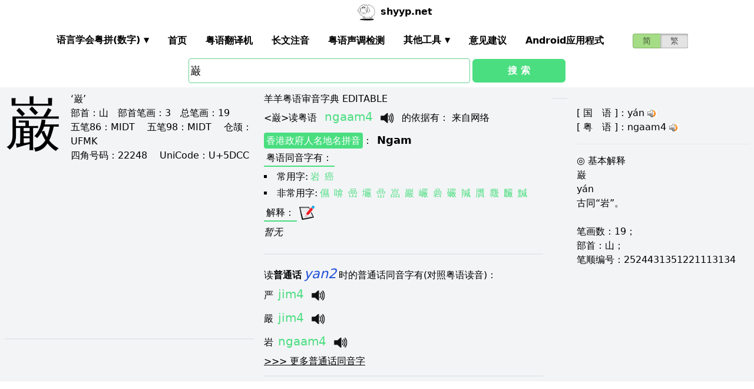

--- FILE ---
content_type: text/html; charset=utf-8
request_url: https://shyyp.net/w/%E5%B7%8C
body_size: 13462
content:
<!DOCTYPE html><html lang="zh"><head><script async="" src="https://www.googletagmanager.com/gtag/js?id=UA-165950884-2"></script><script>window.dataLayer = window.dataLayer || [];
function gtag(){dataLayer.push(arguments);}
gtag('js', new Date());
gtag('config', 'UA-165950884-2');</script><script data-ad-client="ca-pub-3203802924936114" async="" src="https://pagead2.googlesyndication.com/pagead/js/adsbygoogle.js"></script><link href="/imgs/favicon.svg" rel="icon" type="image/svg+xml" sizes="any" data-next-head=""/><meta charSet="utf-8" data-next-head=""/><meta name="viewport" content="width=device-width, initial-scale=1, shrink-to-fit=no" data-next-head=""/><meta name="keywords" content="巌,粤语发音,发音查询,粤语词典,審音配詞字庫" data-next-head=""/><meta name="description" content="巌字粤语怎么读点读,广东话怎么读,什么意思,粤语拼音真人发音,審音配詞字庫" data-next-head=""/><meta name="author" content="shyyp.net" data-next-head=""/><title data-next-head="">&#x27;巌&#x27;字用粤语广东话点读(怎么读) - 粤语在线发音字典-羊羊粤语</title><link rel="canonical" href="https://shyyp.net/w/%E5%B7%8C" data-next-head=""/><link rel="alternate" hrefLang="zh-Hans" href="https://shyyp.net/w/%E5%B7%8C" data-next-head=""/><link rel="alternate" hrefLang="zh-Hant" href="https://shyyp.net/hant/w/%E5%B7%8C" data-next-head=""/><link rel="preload" href="/_next/static/css/f9085eb31271ca8b.css" as="style"/><link rel="stylesheet" href="/_next/static/css/f9085eb31271ca8b.css" data-n-g=""/><link rel="preload" href="/_next/static/css/13d8541c94d84e78.css" as="style"/><link rel="stylesheet" href="/_next/static/css/13d8541c94d84e78.css" data-n-p=""/><noscript data-n-css=""></noscript><script defer="" nomodule="" src="/_next/static/chunks/polyfills-42372ed130431b0a.js"></script><script src="/_next/static/chunks/webpack-73c202d500686ac1.js" defer=""></script><script src="/_next/static/chunks/framework-f31701c9d93f12a4.js" defer=""></script><script src="/_next/static/chunks/main-ff2afa90a51b2dc9.js" defer=""></script><script src="/_next/static/chunks/pages/_app-0668df0b3eb56654.js" defer=""></script><script src="/_next/static/chunks/2171-bfda4777af6a5858.js" defer=""></script><script src="/_next/static/chunks/887-d913d0fa92407462.js" defer=""></script><script src="/_next/static/chunks/9181-bec6c04763a525de.js" defer=""></script><script src="/_next/static/chunks/7267-67c71914a91d65ad.js" defer=""></script><script src="/_next/static/chunks/3969-748cadf78f55eb1a.js" defer=""></script><script src="/_next/static/chunks/6582-974e4ca6782f8cea.js" defer=""></script><script src="/_next/static/chunks/5488-d11274ea30755745.js" defer=""></script><script src="/_next/static/chunks/6027-5fddd2249e56b4f3.js" defer=""></script><script src="/_next/static/chunks/pages/w/%5Bkw%5D-d515d9abc2532770.js" defer=""></script><script src="/_next/static/build-1769220414911/_buildManifest.js" defer=""></script><script src="/_next/static/build-1769220414911/_ssgManifest.js" defer=""></script><style id="__jsx-a1e99c47971b65f3">.switch-field.jsx-a1e99c47971b65f3{display:flex;margin-bottom:0px;overflow:hidden}.switch-field.jsx-a1e99c47971b65f3 input.jsx-a1e99c47971b65f3{position:absolute!important;clip:rect(0,0,0,0);height:1px;width:1px;border:0;overflow:hidden}.switch-field.jsx-a1e99c47971b65f3 label.jsx-a1e99c47971b65f3{background-color:#e4e4e4;color:rgba(0,0,0,.6);font-size:14px;line-height:1.7;text-align:center;padding:0;margin-right:-1px;border:1px solid rgba(0,0,0,.2);box-shadow:inset 0 1px 3px rgba(0,0,0,.3),0 1px rgba(255,255,255,.1);transition:all.1s ease-in-out}.switch-field.jsx-a1e99c47971b65f3 a.jsx-a1e99c47971b65f3{padding:16px}.switch-field.jsx-a1e99c47971b65f3 label.jsx-a1e99c47971b65f3:hover{cursor:pointer}.switch-field.jsx-a1e99c47971b65f3 input.jsx-a1e99c47971b65f3:checked+label.jsx-a1e99c47971b65f3{background-color:#a5dc86;box-shadow:none}.switch-field.jsx-a1e99c47971b65f3 label.jsx-a1e99c47971b65f3:first-of-type{border-radius:4px 0 0 4px}.switch-field.jsx-a1e99c47971b65f3 label.jsx-a1e99c47971b65f3:last-of-type{border-radius:0 4px 4px 0}</style><style id="__jsx-eb1e20a8044048db">input[type=text],input[type=email]{box-sizing:content-box;height:40px;border-radius:4px;border-width:1px;border-color:#68d391;font-size:18px;background-position:right center;background-repeat:no-repeat;padding-left:2px}input[type=text]:focus,input[type=email]:focus{border-width:2px;border-color:#48bb78}#autocomplete{max-height:196px;overflow-y:scroll;opacity:1}</style></head><body class="antialiased"><div id="__next"><div class="container m-auto"><header class="z-50 myfixed lg:px-16 pl-2 pr-6 bg-white flex flex-wrap items-center justify-between lg:justify-around lg:py-0 py-2"><div class="md:ml-8 md:mr-4 lg:mr-6 lg:ml-20 flex-initial lg:block px-1 font-bold" id="siteIcon"><a href="/"><img class="inline-block rounded-full w-10 h-10 border-2 border-transparent" src="/imgs/sheep.svg" alt=""/><span class="py-4 ml-1">shyyp.net</span></a></div><div class="flex lg:order-last"><div class="mr-8"><form class="jsx-a1e99c47971b65f3 switch-field"><input type="radio" class="jsx-a1e99c47971b65f3" checked=""/><label for="radio-one" class="jsx-a1e99c47971b65f3"><a href="#" class="jsx-a1e99c47971b65f3">简</a></label><input type="radio" class="jsx-a1e99c47971b65f3"/><label for="radio-two" class="jsx-a1e99c47971b65f3"><a href="/hant/w/%E5%B7%8C" class="jsx-a1e99c47971b65f3">繁</a></label></form></div><label for="main-nav-bar-toggle" id="for-main-nav-bar-toggle" class="pointer-cursor lg:hidden block p-1"><svg class="fill-current text-green-600" id="svg-main-nav-bar-toggle" xmlns="http://www.w3.org/2000/svg" width="26" height="26" viewBox="0 0 20 20"><title>main-nav-bar-toggle</title><path d="M0 3h20v2H0V3zm0 6h20v2H0V9zm0 6h20v2H0v-2z"></path></svg></label></div><input class="hidden" type="checkbox" id="main-nav-bar-toggle"/><nav class="border lg:border-0 lg:flex hidden lg:items-center lg:w-auto w-full" id="main-nav-bar"><ul class="lg:flex lg:items-center items-start justify-between text-base text-gray-698 pt-4 lg:pt-0"><li><div class="HoverableSubMenuToggle" id="---"><span class="SubMenuLabel lg:p-4 py-1 px-0 block border-b-2 border-transparent cursor-pointer lg:mb-0 mb-2 font-bold">语言学会粤拼(调形)</span><ul class="hidden lg:absolute lg:p-4 py-1 px-0 lg:mb-0 mb-2 bg-white border-2 border-green-300"><li class="block border-b-2 border-transparent hover:border-green-400 cursor-pointer p-1"><span>语言学会粤拼(数字)</span></li><li class="block border-b-2 border-transparent hover:border-green-400 cursor-pointer p-1"><span>语言学会粤拼(调形)</span></li><li class="block border-b-2 border-transparent hover:border-green-400 cursor-pointer p-1"><span>国际音标IPA</span></li><li class="block border-b-2 border-transparent hover:border-green-400 cursor-pointer p-1"><span>广州拼音</span></li><li class="block border-b-2 border-transparent hover:border-green-400 cursor-pointer p-1"><span>耶鲁拼音</span></li><li class="block border-b-2 border-transparent hover:border-green-400 cursor-pointer p-1"><span>教院拼音</span></li><li class="block border-b-2 border-transparent hover:border-green-400 cursor-pointer p-1"><span>黄锡凌拼音</span></li><li class="block border-b-2 border-transparent hover:border-green-400 cursor-pointer p-1"><span>刘锡祥拼音</span></li><li class="block border-b-2 border-transparent hover:border-green-400 cursor-pointer p-1"><span>简化音标易读不准确</span></li></ul></div></li><li><a class="hover:border-green-400 lg:p-4 py-1 px-0 block border-b-2 border-transparent cursor-pointer lg:mb-0 mb-2 font-bold" href="/" target="_self">首页</a></li><li><a class="hover:border-green-400 lg:p-4 py-1 px-0 block border-b-2 border-transparent cursor-pointer lg:mb-0 mb-2 font-bold" href="/translator" target="_self">粤语翻译机</a></li><li><a class="hover:border-green-400 lg:p-4 py-1 px-0 block border-b-2 border-transparent cursor-pointer lg:mb-0 mb-2 font-bold" href="/romanizer" target="_self">长文注音</a></li><li><a class="hover:border-green-400 lg:p-4 py-1 px-0 block border-b-2 border-transparent cursor-pointer lg:mb-0 mb-2 font-bold" href="/tones" target="_self">粤语声调检测</a></li><li><div class="HoverableSubMenuToggle" id="其他工具"><span class="SubMenuLabel lg:p-4 py-1 px-0 block border-b-2 border-transparent cursor-pointer lg:mb-0 mb-2 font-bold">其他工具</span><ul class="hidden lg:absolute lg:p-4 py-1 px-0 lg:mb-0 mb-2 bg-white border-2 border-green-300"><li class="block border-b-2 border-transparent hover:border-green-400 cursor-pointer p-1"><a href="/phrase/addNewPhrase" target="_self">录入新词</a></li><li class="block border-b-2 border-transparent hover:border-green-400 cursor-pointer p-1"><a href="https://shouji.sogou.com/interface/multilingual.php?language=3" target="_blank">搜狗粤拼输入法</a></li><li class="block border-b-2 border-transparent hover:border-green-400 cursor-pointer p-1"><a href="/books" target="_self">粤语书</a></li></ul></div></li><li><a class="hover:border-green-400 lg:p-4 py-1 px-0 block border-b-2 border-transparent cursor-pointer lg:mb-0 mb-2 font-bold" href="/contact" target="_self">意见建议</a></li><li><a class="hover:border-green-400 lg:p-4 py-1 px-0 block border-b-2 border-transparent cursor-pointer lg:mb-0 mb-2 font-bold" href="/app" target="_self">Android应用程式</a></li></ul></nav></header><div class="jsx-eb1e20a8044048db w-5/6 lg:w-3/6 m-auto relative"><div class="jsx-eb1e20a8044048db flex-no-wrap flex items-center justify-around mt-24"><input type="text" placeholder="Search..." id="mainSearchInput" style="width:74%" class="jsx-eb1e20a8044048db inline-block flex-initial" value="巌"/><button class="jsx-eb1e20a8044048db ml-1 btn btn-green flex-auto my-1">搜 索</button></div><ul id="autocomplete" class=" absolute w-full bg-gray-100"></ul></div><div class="flex flex-wrap items-top bg-gray-100 mt-1"><div class="flex-auto m-2"><h1 style="font-family:PMingLiU,KaiTi,FangSong,STKaiti,STFangsong,;font-size:6em;margin-right:16px;margin-top:-18px;display:inline-block;float:left">巌</h1><div class=""><p class="text15">
‘巌’ <br/>
<span class="b">部首：</span>山　<span class="b">部首笔画：</span>3　<span class="b">总笔画：</span>19
</p></div><div class=""><p class="text16">
<span class="b">五笔86：</span>MIDT　 <span class="b">五笔98：</span>MIDT　 <span class="b">仓颉：</span>UFMK　<br/>
<span class="b">四角号码：</span>22248　 <span class="b">UniCode：</span>U+5DCC</p></div><div class=""> <ins class="adsbygoogle my-2" style="display:block" data-ad-client="ca-pub-3203802924936114" data-ad-slot="6777343641" data-ad-format="auto" data-full-width-responsive="true"></ins> </div><hr style="border-width:1px;margin-top:10px"/></div><div class="flex-auto m-2 MaxAvailable"><h1 class="">羊羊粤语审音字典 EDITABLE</h1><div><div class="border-b-2 mb-4 pb-4"><div class="break-normal">&lt;<!-- -->巌<!-- -->&gt;<!-- -->读粤语<!-- --> <span class="PSX  text-xl pl-2 pr-1 py-2 PS_jp_dig ">ngaam4</span><span class="PSX  text-xl pl-2 pr-1 py-2 PS_jp_glyph hidden">ngaamˎ₄</span><span class="PSX  text-xl pl-2 pr-1 py-2 PS_ipa hidden">ŋaːm4</span><span class="PSX  text-xl pl-2 pr-1 py-2 PS_canton hidden">ngam4</span><span class="PSX  text-xl pl-2 pr-1 py-2 PS_yale hidden">ngaam4</span><span class="PSX  text-xl pl-2 pr-1 py-2 PS_gaau3jyun2 hidden">ngaam⁴</span><span class="PSX  text-xl pl-2 pr-1 py-2 PS_wong hidden">ˌŋam</span><span class="PSX  text-xl pl-2 pr-1 py-2 PS_lau hidden">ngaam4</span><span class="PSX  text-xl pl-2 pr-1 py-2 PS_sipa hidden">ŋaːm4</span><img alt="发音" src="/imgs/horn.png" height="40px" width="40px" class="PSX  text-xl pl-2 pr-1 py-2 pr-2 pl-0 inline horn"/> <!-- -->的依据有<!-- -->： <!-- -->来自网络</div><p class="my-1"><a class="mybadge" target="_blank" href="/Hong_Kong_Government_Cantonese_Romanisation">香港政府人名地名拼音</a>：<span class="ml-2 text-lg font-bold">Ngam</span></p><div><p><span class="Label">粤语同音字有<!-- -->：</span></p><ul class="my-2"><li class="my-1" style="list-style-type:square;list-style-position:inside"><span>常用字:</span><a href="/w/%E5%B2%A9" class="mx-1 text-green-400">岩</a><a href="/w/%E7%99%8C" class="mx-1 text-green-400">癌</a></li><li style="list-style-type:square;list-style-position:inside"><span>非常用字:</span><a href="/w/%E5%84%91" class="mx-1 text-green-400">儑</a><a href="/w/%E5%95%BD" class="mx-1 text-green-400">啽</a><a href="/w/%E5%96%A6" class="mx-1 text-green-400">喦</a><a href="/w/%E5%A3%A7" class="mx-1 text-green-400">壧</a><a href="/w/%E5%B5%92" class="mx-1 text-green-400">嵒</a><a href="/w/%E5%B5%93" class="mx-1 text-green-400">嵓</a><a href="/w/%E5%B7%96" class="mx-1 text-green-400">巖</a><a href="/w/%E5%B7%97" class="mx-1 text-green-400">巗</a><a href="/w/%E7%A2%9E" class="mx-1 text-green-400">碞</a><a href="/w/%E7%A4%B9" class="mx-1 text-green-400">礹</a><a href="/w/%E7%BE%AC" class="mx-1 text-green-400">羬</a><a href="/w/%E8%B4%8B" class="mx-1 text-green-400">贋</a><a href="/w/%E9%BA%99" class="mx-1 text-green-400">麙</a><a href="/w/%E9%BA%A3" class="mx-1 text-green-400">麣</a><a href="/w/%E9%BB%AC" class="mx-1 text-green-400">黬</a></li></ul></div><div><div><span class="Label">解释<!-- -->：</span><div class="BtnWithTooltip_ToolTip__GstiY align-bottom"><div><span class="BtnWithTooltip_tooltiptext__NIl_l">修改/编辑</span><img src="/imgs/edit32x32.png" alt="edit" class="cursor-pointer" style="width:26px;height:26px"/></div></div></div><ul class="my-2"><li class="italic">暂无</li></ul></div></div></div><ul><li class="mb-3"><p class="">读<span class="font-bold">普通话</span><span class="PSX_mandarin mx-1">yan2</span>时的普通话同音字有(对照粤语读音)：</p><p><a href="/w/%E4%B8%A5">严</a><span class=""><span class="PSX  text-xl pl-2 pr-1 py-2 PS_jp_dig ">jim4</span><span class="PSX  text-xl pl-2 pr-1 py-2 PS_jp_glyph hidden">jimˎ₄</span><span class="PSX  text-xl pl-2 pr-1 py-2 PS_ipa hidden">jiːm4</span><span class="PSX  text-xl pl-2 pr-1 py-2 PS_canton hidden">yim4</span><span class="PSX  text-xl pl-2 pr-1 py-2 PS_yale hidden">jim4</span><span class="PSX  text-xl pl-2 pr-1 py-2 PS_gaau3jyun2 hidden">yim⁴</span><span class="PSX  text-xl pl-2 pr-1 py-2 PS_wong hidden">ˌjim</span><span class="PSX  text-xl pl-2 pr-1 py-2 PS_lau hidden">yim4</span><span class="PSX  text-xl pl-2 pr-1 py-2 PS_sipa hidden">jiːm4</span><img alt="发音" src="/imgs/horn.png" height="40px" width="40px" class="PSX  text-xl pl-2 pr-1 py-2 pr-2 pl-0 inline horn"/></span></p><p><a href="/w/%E5%9A%B4">嚴</a><span class=""><span class="PSX  text-xl pl-2 pr-1 py-2 PS_jp_dig ">jim4</span><span class="PSX  text-xl pl-2 pr-1 py-2 PS_jp_glyph hidden">jimˎ₄</span><span class="PSX  text-xl pl-2 pr-1 py-2 PS_ipa hidden">jiːm4</span><span class="PSX  text-xl pl-2 pr-1 py-2 PS_canton hidden">yim4</span><span class="PSX  text-xl pl-2 pr-1 py-2 PS_yale hidden">jim4</span><span class="PSX  text-xl pl-2 pr-1 py-2 PS_gaau3jyun2 hidden">yim⁴</span><span class="PSX  text-xl pl-2 pr-1 py-2 PS_wong hidden">ˌjim</span><span class="PSX  text-xl pl-2 pr-1 py-2 PS_lau hidden">yim4</span><span class="PSX  text-xl pl-2 pr-1 py-2 PS_sipa hidden">jiːm4</span><img alt="发音" src="/imgs/horn.png" height="40px" width="40px" class="PSX  text-xl pl-2 pr-1 py-2 pr-2 pl-0 inline horn"/></span></p><p><a href="/w/%E5%B2%A9">岩</a><span class=""><span class="PSX  text-xl pl-2 pr-1 py-2 PS_jp_dig ">ngaam4</span><span class="PSX  text-xl pl-2 pr-1 py-2 PS_jp_glyph hidden">ngaamˎ₄</span><span class="PSX  text-xl pl-2 pr-1 py-2 PS_ipa hidden">ŋaːm4</span><span class="PSX  text-xl pl-2 pr-1 py-2 PS_canton hidden">ngam4</span><span class="PSX  text-xl pl-2 pr-1 py-2 PS_yale hidden">ngaam4</span><span class="PSX  text-xl pl-2 pr-1 py-2 PS_gaau3jyun2 hidden">ngaam⁴</span><span class="PSX  text-xl pl-2 pr-1 py-2 PS_wong hidden">ˌŋam</span><span class="PSX  text-xl pl-2 pr-1 py-2 PS_lau hidden">ngaam4</span><span class="PSX  text-xl pl-2 pr-1 py-2 PS_sipa hidden">ŋaːm4</span><img alt="发音" src="/imgs/horn.png" height="40px" width="40px" class="PSX  text-xl pl-2 pr-1 py-2 pr-2 pl-0 inline horn"/></span></p><div class="hidden" id="more_homo_yan2"><p><a href="/w/%E5%BB%B6">延</a> <span class=""><span class="PSX  text-xl pl-2 pr-1 py-2 PS_jp_dig ">jin4</span><span class="PSX  text-xl pl-2 pr-1 py-2 PS_jp_glyph hidden">jinˎ₄</span><span class="PSX  text-xl pl-2 pr-1 py-2 PS_ipa hidden">jiːn4</span><span class="PSX  text-xl pl-2 pr-1 py-2 PS_canton hidden">yin4</span><span class="PSX  text-xl pl-2 pr-1 py-2 PS_yale hidden">jin4</span><span class="PSX  text-xl pl-2 pr-1 py-2 PS_gaau3jyun2 hidden">yin⁴</span><span class="PSX  text-xl pl-2 pr-1 py-2 PS_wong hidden">ˌjin</span><span class="PSX  text-xl pl-2 pr-1 py-2 PS_lau hidden">yin4</span><span class="PSX  text-xl pl-2 pr-1 py-2 PS_sipa hidden">jiːn4</span><img alt="发音" src="/imgs/horn.png" height="40px" width="40px" class="PSX  text-xl pl-2 pr-1 py-2 pr-2 pl-0 inline horn"/></span> </p><p><a href="/w/%E6%AA%90">檐</a> <span class=""><span class="PSX  text-xl pl-2 pr-1 py-2 PS_jp_dig ">gim2</span><span class="PSX  text-xl pl-2 pr-1 py-2 PS_jp_glyph hidden">gim´²</span><span class="PSX  text-xl pl-2 pr-1 py-2 PS_ipa hidden">giːm2</span><span class="PSX  text-xl pl-2 pr-1 py-2 PS_canton hidden">gim2</span><span class="PSX  text-xl pl-2 pr-1 py-2 PS_yale hidden">gim2</span><span class="PSX  text-xl pl-2 pr-1 py-2 PS_gaau3jyun2 hidden">gim²</span><span class="PSX  text-xl pl-2 pr-1 py-2 PS_wong hidden">´gim</span><span class="PSX  text-xl pl-2 pr-1 py-2 PS_lau hidden">gim2</span><span class="PSX  text-xl pl-2 pr-1 py-2 PS_sipa hidden">giːm2</span><img alt="发音" src="/imgs/horn.png" height="40px" width="40px" class="PSX  text-xl pl-2 pr-1 py-2 pr-2 pl-0 inline horn"/></span><span class=""><span class="PSX  text-xl pl-2 pr-1 py-2 PS_jp_dig ">jam4</span><span class="PSX  text-xl pl-2 pr-1 py-2 PS_jp_glyph hidden">jamˎ₄</span><span class="PSX  text-xl pl-2 pr-1 py-2 PS_ipa hidden">jɐm4</span><span class="PSX  text-xl pl-2 pr-1 py-2 PS_canton hidden">yem4</span><span class="PSX  text-xl pl-2 pr-1 py-2 PS_yale hidden">jam4</span><span class="PSX  text-xl pl-2 pr-1 py-2 PS_gaau3jyun2 hidden">yam⁴</span><span class="PSX  text-xl pl-2 pr-1 py-2 PS_wong hidden">ˌjɐm</span><span class="PSX  text-xl pl-2 pr-1 py-2 PS_lau hidden">yam4</span><span class="PSX  text-xl pl-2 pr-1 py-2 PS_sipa hidden">jʌm4</span><img alt="发音" src="/imgs/horn.png" height="40px" width="40px" class="PSX  text-xl pl-2 pr-1 py-2 pr-2 pl-0 inline horn"/></span><span class=""><span class="PSX  text-xl pl-2 pr-1 py-2 PS_jp_dig ">jim4</span><span class="PSX  text-xl pl-2 pr-1 py-2 PS_jp_glyph hidden">jimˎ₄</span><span class="PSX  text-xl pl-2 pr-1 py-2 PS_ipa hidden">jiːm4</span><span class="PSX  text-xl pl-2 pr-1 py-2 PS_canton hidden">yim4</span><span class="PSX  text-xl pl-2 pr-1 py-2 PS_yale hidden">jim4</span><span class="PSX  text-xl pl-2 pr-1 py-2 PS_gaau3jyun2 hidden">yim⁴</span><span class="PSX  text-xl pl-2 pr-1 py-2 PS_wong hidden">ˌjim</span><span class="PSX  text-xl pl-2 pr-1 py-2 PS_lau hidden">yim4</span><span class="PSX  text-xl pl-2 pr-1 py-2 PS_sipa hidden">jiːm4</span><img alt="发音" src="/imgs/horn.png" height="40px" width="40px" class="PSX  text-xl pl-2 pr-1 py-2 pr-2 pl-0 inline horn"/></span><span class=""><span class="PSX  text-xl pl-2 pr-1 py-2 PS_jp_dig ">sim4</span><span class="PSX  text-xl pl-2 pr-1 py-2 PS_jp_glyph hidden">simˎ₄</span><span class="PSX  text-xl pl-2 pr-1 py-2 PS_ipa hidden">siːm4</span><span class="PSX  text-xl pl-2 pr-1 py-2 PS_canton hidden">xim4</span><span class="PSX  text-xl pl-2 pr-1 py-2 PS_yale hidden">sim4</span><span class="PSX  text-xl pl-2 pr-1 py-2 PS_gaau3jyun2 hidden">sim⁴</span><span class="PSX  text-xl pl-2 pr-1 py-2 PS_wong hidden">ˌsim</span><span class="PSX  text-xl pl-2 pr-1 py-2 PS_lau hidden">sim4</span><span class="PSX  text-xl pl-2 pr-1 py-2 PS_sipa hidden">siːm4</span><img alt="发音" src="/imgs/horn.png" height="40px" width="40px" class="PSX  text-xl pl-2 pr-1 py-2 pr-2 pl-0 inline horn"/></span> </p><p><a href="/w/%E6%B2%BF">沿</a> <span class=""><span class="PSX  text-xl pl-2 pr-1 py-2 PS_jp_dig ">jyun4</span><span class="PSX  text-xl pl-2 pr-1 py-2 PS_jp_glyph hidden">jyunˎ₄</span><span class="PSX  text-xl pl-2 pr-1 py-2 PS_ipa hidden">jyːn4</span><span class="PSX  text-xl pl-2 pr-1 py-2 PS_canton hidden">yun4</span><span class="PSX  text-xl pl-2 pr-1 py-2 PS_yale hidden">jyn4</span><span class="PSX  text-xl pl-2 pr-1 py-2 PS_gaau3jyun2 hidden">yuen⁴</span><span class="PSX  text-xl pl-2 pr-1 py-2 PS_wong hidden">ˌjyn</span><span class="PSX  text-xl pl-2 pr-1 py-2 PS_lau hidden">yun4</span><span class="PSX  text-xl pl-2 pr-1 py-2 PS_sipa hidden">jyːn4</span><img alt="发音" src="/imgs/horn.png" height="40px" width="40px" class="PSX  text-xl pl-2 pr-1 py-2 pr-2 pl-0 inline horn"/></span> </p><p><a href="/w/%E7%82%8E">炎</a> <span class=""><span class="PSX  text-xl pl-2 pr-1 py-2 PS_jp_dig ">jim4</span><span class="PSX  text-xl pl-2 pr-1 py-2 PS_jp_glyph hidden">jimˎ₄</span><span class="PSX  text-xl pl-2 pr-1 py-2 PS_ipa hidden">jiːm4</span><span class="PSX  text-xl pl-2 pr-1 py-2 PS_canton hidden">yim4</span><span class="PSX  text-xl pl-2 pr-1 py-2 PS_yale hidden">jim4</span><span class="PSX  text-xl pl-2 pr-1 py-2 PS_gaau3jyun2 hidden">yim⁴</span><span class="PSX  text-xl pl-2 pr-1 py-2 PS_wong hidden">ˌjim</span><span class="PSX  text-xl pl-2 pr-1 py-2 PS_lau hidden">yim4</span><span class="PSX  text-xl pl-2 pr-1 py-2 PS_sipa hidden">jiːm4</span><img alt="发音" src="/imgs/horn.png" height="40px" width="40px" class="PSX  text-xl pl-2 pr-1 py-2 pr-2 pl-0 inline horn"/></span><span class=""><span class="PSX  text-xl pl-2 pr-1 py-2 PS_jp_dig ">taam4</span><span class="PSX  text-xl pl-2 pr-1 py-2 PS_jp_glyph hidden">taamˎ₄</span><span class="PSX  text-xl pl-2 pr-1 py-2 PS_ipa hidden">taːm4</span><span class="PSX  text-xl pl-2 pr-1 py-2 PS_canton hidden">tam4</span><span class="PSX  text-xl pl-2 pr-1 py-2 PS_yale hidden">taam4</span><span class="PSX  text-xl pl-2 pr-1 py-2 PS_gaau3jyun2 hidden">taam⁴</span><span class="PSX  text-xl pl-2 pr-1 py-2 PS_wong hidden">ˌtam</span><span class="PSX  text-xl pl-2 pr-1 py-2 PS_lau hidden">taam4</span><span class="PSX  text-xl pl-2 pr-1 py-2 PS_sipa hidden">taːm4</span><img alt="发音" src="/imgs/horn.png" height="40px" width="40px" class="PSX  text-xl pl-2 pr-1 py-2 pr-2 pl-0 inline horn"/></span> </p><p><a href="/w/%E7%9B%90">盐</a> <span class=""><span class="PSX  text-xl pl-2 pr-1 py-2 PS_jp_dig ">jim4</span><span class="PSX  text-xl pl-2 pr-1 py-2 PS_jp_glyph hidden">jimˎ₄</span><span class="PSX  text-xl pl-2 pr-1 py-2 PS_ipa hidden">jiːm4</span><span class="PSX  text-xl pl-2 pr-1 py-2 PS_canton hidden">yim4</span><span class="PSX  text-xl pl-2 pr-1 py-2 PS_yale hidden">jim4</span><span class="PSX  text-xl pl-2 pr-1 py-2 PS_gaau3jyun2 hidden">yim⁴</span><span class="PSX  text-xl pl-2 pr-1 py-2 PS_wong hidden">ˌjim</span><span class="PSX  text-xl pl-2 pr-1 py-2 PS_lau hidden">yim4</span><span class="PSX  text-xl pl-2 pr-1 py-2 PS_sipa hidden">jiːm4</span><img alt="发音" src="/imgs/horn.png" height="40px" width="40px" class="PSX  text-xl pl-2 pr-1 py-2 pr-2 pl-0 inline horn"/></span><span class=""><span class="PSX  text-xl pl-2 pr-1 py-2 PS_jp_dig ">jim6</span><span class="PSX  text-xl pl-2 pr-1 py-2 PS_jp_glyph hidden">jimˍ₆</span><span class="PSX  text-xl pl-2 pr-1 py-2 PS_ipa hidden">jiːm6</span><span class="PSX  text-xl pl-2 pr-1 py-2 PS_canton hidden">yim6</span><span class="PSX  text-xl pl-2 pr-1 py-2 PS_yale hidden">jim6</span><span class="PSX  text-xl pl-2 pr-1 py-2 PS_gaau3jyun2 hidden">yim⁶</span><span class="PSX  text-xl pl-2 pr-1 py-2 PS_wong hidden">_jim</span><span class="PSX  text-xl pl-2 pr-1 py-2 PS_lau hidden">yim6</span><span class="PSX  text-xl pl-2 pr-1 py-2 PS_sipa hidden">jiːm6</span><img alt="发音" src="/imgs/horn.png" height="40px" width="40px" class="PSX  text-xl pl-2 pr-1 py-2 pr-2 pl-0 inline horn"/></span> </p><p><a href="/w/%E7%A0%94">研</a> <span class=""><span class="PSX  text-xl pl-2 pr-1 py-2 PS_jp_dig ">jin4</span><span class="PSX  text-xl pl-2 pr-1 py-2 PS_jp_glyph hidden">jinˎ₄</span><span class="PSX  text-xl pl-2 pr-1 py-2 PS_ipa hidden">jiːn4</span><span class="PSX  text-xl pl-2 pr-1 py-2 PS_canton hidden">yin4</span><span class="PSX  text-xl pl-2 pr-1 py-2 PS_yale hidden">jin4</span><span class="PSX  text-xl pl-2 pr-1 py-2 PS_gaau3jyun2 hidden">yin⁴</span><span class="PSX  text-xl pl-2 pr-1 py-2 PS_wong hidden">ˌjin</span><span class="PSX  text-xl pl-2 pr-1 py-2 PS_lau hidden">yin4</span><span class="PSX  text-xl pl-2 pr-1 py-2 PS_sipa hidden">jiːn4</span><img alt="发音" src="/imgs/horn.png" height="40px" width="40px" class="PSX  text-xl pl-2 pr-1 py-2 pr-2 pl-0 inline horn"/></span><span class=""><span class="PSX  text-xl pl-2 pr-1 py-2 PS_jp_dig ">jin6</span><span class="PSX  text-xl pl-2 pr-1 py-2 PS_jp_glyph hidden">jinˍ₆</span><span class="PSX  text-xl pl-2 pr-1 py-2 PS_ipa hidden">jiːn6</span><span class="PSX  text-xl pl-2 pr-1 py-2 PS_canton hidden">yin6</span><span class="PSX  text-xl pl-2 pr-1 py-2 PS_yale hidden">jin6</span><span class="PSX  text-xl pl-2 pr-1 py-2 PS_gaau3jyun2 hidden">yin⁶</span><span class="PSX  text-xl pl-2 pr-1 py-2 PS_wong hidden">_jin</span><span class="PSX  text-xl pl-2 pr-1 py-2 PS_lau hidden">yin6</span><span class="PSX  text-xl pl-2 pr-1 py-2 PS_sipa hidden">jiːn6</span><img alt="发音" src="/imgs/horn.png" height="40px" width="40px" class="PSX  text-xl pl-2 pr-1 py-2 pr-2 pl-0 inline horn"/></span><span class=""><span class="PSX  text-xl pl-2 pr-1 py-2 PS_jp_dig ">ngaan4</span><span class="PSX  text-xl pl-2 pr-1 py-2 PS_jp_glyph hidden">ngaanˎ₄</span><span class="PSX  text-xl pl-2 pr-1 py-2 PS_ipa hidden">ŋaːn4</span><span class="PSX  text-xl pl-2 pr-1 py-2 PS_canton hidden">ngan4</span><span class="PSX  text-xl pl-2 pr-1 py-2 PS_yale hidden">ngaan4</span><span class="PSX  text-xl pl-2 pr-1 py-2 PS_gaau3jyun2 hidden">ngaan⁴</span><span class="PSX  text-xl pl-2 pr-1 py-2 PS_wong hidden">ˌŋan</span><span class="PSX  text-xl pl-2 pr-1 py-2 PS_lau hidden">ngaan4</span><span class="PSX  text-xl pl-2 pr-1 py-2 PS_sipa hidden">ŋaːn4</span><img alt="发音" src="/imgs/horn.png" height="40px" width="40px" class="PSX  text-xl pl-2 pr-1 py-2 pr-2 pl-0 inline horn"/></span> </p><p><a href="/w/%E7%B0%B7">簷</a> <span class=""><span class="PSX  text-xl pl-2 pr-1 py-2 PS_jp_dig ">jam4</span><span class="PSX  text-xl pl-2 pr-1 py-2 PS_jp_glyph hidden">jamˎ₄</span><span class="PSX  text-xl pl-2 pr-1 py-2 PS_ipa hidden">jɐm4</span><span class="PSX  text-xl pl-2 pr-1 py-2 PS_canton hidden">yem4</span><span class="PSX  text-xl pl-2 pr-1 py-2 PS_yale hidden">jam4</span><span class="PSX  text-xl pl-2 pr-1 py-2 PS_gaau3jyun2 hidden">yam⁴</span><span class="PSX  text-xl pl-2 pr-1 py-2 PS_wong hidden">ˌjɐm</span><span class="PSX  text-xl pl-2 pr-1 py-2 PS_lau hidden">yam4</span><span class="PSX  text-xl pl-2 pr-1 py-2 PS_sipa hidden">jʌm4</span><img alt="发音" src="/imgs/horn.png" height="40px" width="40px" class="PSX  text-xl pl-2 pr-1 py-2 pr-2 pl-0 inline horn"/></span><span class=""><span class="PSX  text-xl pl-2 pr-1 py-2 PS_jp_dig ">jim4</span><span class="PSX  text-xl pl-2 pr-1 py-2 PS_jp_glyph hidden">jimˎ₄</span><span class="PSX  text-xl pl-2 pr-1 py-2 PS_ipa hidden">jiːm4</span><span class="PSX  text-xl pl-2 pr-1 py-2 PS_canton hidden">yim4</span><span class="PSX  text-xl pl-2 pr-1 py-2 PS_yale hidden">jim4</span><span class="PSX  text-xl pl-2 pr-1 py-2 PS_gaau3jyun2 hidden">yim⁴</span><span class="PSX  text-xl pl-2 pr-1 py-2 PS_wong hidden">ˌjim</span><span class="PSX  text-xl pl-2 pr-1 py-2 PS_lau hidden">yim4</span><span class="PSX  text-xl pl-2 pr-1 py-2 PS_sipa hidden">jiːm4</span><img alt="发音" src="/imgs/horn.png" height="40px" width="40px" class="PSX  text-xl pl-2 pr-1 py-2 pr-2 pl-0 inline horn"/></span><span class=""><span class="PSX  text-xl pl-2 pr-1 py-2 PS_jp_dig ">sim4</span><span class="PSX  text-xl pl-2 pr-1 py-2 PS_jp_glyph hidden">simˎ₄</span><span class="PSX  text-xl pl-2 pr-1 py-2 PS_ipa hidden">siːm4</span><span class="PSX  text-xl pl-2 pr-1 py-2 PS_canton hidden">xim4</span><span class="PSX  text-xl pl-2 pr-1 py-2 PS_yale hidden">sim4</span><span class="PSX  text-xl pl-2 pr-1 py-2 PS_gaau3jyun2 hidden">sim⁴</span><span class="PSX  text-xl pl-2 pr-1 py-2 PS_wong hidden">ˌsim</span><span class="PSX  text-xl pl-2 pr-1 py-2 PS_lau hidden">sim4</span><span class="PSX  text-xl pl-2 pr-1 py-2 PS_sipa hidden">siːm4</span><img alt="发音" src="/imgs/horn.png" height="40px" width="40px" class="PSX  text-xl pl-2 pr-1 py-2 pr-2 pl-0 inline horn"/></span> </p><p><a href="/w/%E8%9C%92">蜒</a> <span class=""><span class="PSX  text-xl pl-2 pr-1 py-2 PS_jp_dig ">jin4</span><span class="PSX  text-xl pl-2 pr-1 py-2 PS_jp_glyph hidden">jinˎ₄</span><span class="PSX  text-xl pl-2 pr-1 py-2 PS_ipa hidden">jiːn4</span><span class="PSX  text-xl pl-2 pr-1 py-2 PS_canton hidden">yin4</span><span class="PSX  text-xl pl-2 pr-1 py-2 PS_yale hidden">jin4</span><span class="PSX  text-xl pl-2 pr-1 py-2 PS_gaau3jyun2 hidden">yin⁴</span><span class="PSX  text-xl pl-2 pr-1 py-2 PS_wong hidden">ˌjin</span><span class="PSX  text-xl pl-2 pr-1 py-2 PS_lau hidden">yin4</span><span class="PSX  text-xl pl-2 pr-1 py-2 PS_sipa hidden">jiːn4</span><img alt="发音" src="/imgs/horn.png" height="40px" width="40px" class="PSX  text-xl pl-2 pr-1 py-2 pr-2 pl-0 inline horn"/></span> </p><p><a href="/w/%E8%A8%80">言</a> <span class=""><span class="PSX  text-xl pl-2 pr-1 py-2 PS_jp_dig ">jin4</span><span class="PSX  text-xl pl-2 pr-1 py-2 PS_jp_glyph hidden">jinˎ₄</span><span class="PSX  text-xl pl-2 pr-1 py-2 PS_ipa hidden">jiːn4</span><span class="PSX  text-xl pl-2 pr-1 py-2 PS_canton hidden">yin4</span><span class="PSX  text-xl pl-2 pr-1 py-2 PS_yale hidden">jin4</span><span class="PSX  text-xl pl-2 pr-1 py-2 PS_gaau3jyun2 hidden">yin⁴</span><span class="PSX  text-xl pl-2 pr-1 py-2 PS_wong hidden">ˌjin</span><span class="PSX  text-xl pl-2 pr-1 py-2 PS_lau hidden">yin4</span><span class="PSX  text-xl pl-2 pr-1 py-2 PS_sipa hidden">jiːn4</span><img alt="发音" src="/imgs/horn.png" height="40px" width="40px" class="PSX  text-xl pl-2 pr-1 py-2 pr-2 pl-0 inline horn"/></span> </p><p><a href="/w/%E9%93%85">铅</a> <span class=""><span class="PSX  text-xl pl-2 pr-1 py-2 PS_jp_dig ">jyun4</span><span class="PSX  text-xl pl-2 pr-1 py-2 PS_jp_glyph hidden">jyunˎ₄</span><span class="PSX  text-xl pl-2 pr-1 py-2 PS_ipa hidden">jyːn4</span><span class="PSX  text-xl pl-2 pr-1 py-2 PS_canton hidden">yun4</span><span class="PSX  text-xl pl-2 pr-1 py-2 PS_yale hidden">jyn4</span><span class="PSX  text-xl pl-2 pr-1 py-2 PS_gaau3jyun2 hidden">yuen⁴</span><span class="PSX  text-xl pl-2 pr-1 py-2 PS_wong hidden">ˌjyn</span><span class="PSX  text-xl pl-2 pr-1 py-2 PS_lau hidden">yun4</span><span class="PSX  text-xl pl-2 pr-1 py-2 PS_sipa hidden">jyːn4</span><img alt="发音" src="/imgs/horn.png" height="40px" width="40px" class="PSX  text-xl pl-2 pr-1 py-2 pr-2 pl-0 inline horn"/></span> </p><p><a href="/w/%E9%96%BB">閻</a> <span class=""><span class="PSX  text-xl pl-2 pr-1 py-2 PS_jp_dig ">jim4</span><span class="PSX  text-xl pl-2 pr-1 py-2 PS_jp_glyph hidden">jimˎ₄</span><span class="PSX  text-xl pl-2 pr-1 py-2 PS_ipa hidden">jiːm4</span><span class="PSX  text-xl pl-2 pr-1 py-2 PS_canton hidden">yim4</span><span class="PSX  text-xl pl-2 pr-1 py-2 PS_yale hidden">jim4</span><span class="PSX  text-xl pl-2 pr-1 py-2 PS_gaau3jyun2 hidden">yim⁴</span><span class="PSX  text-xl pl-2 pr-1 py-2 PS_wong hidden">ˌjim</span><span class="PSX  text-xl pl-2 pr-1 py-2 PS_lau hidden">yim4</span><span class="PSX  text-xl pl-2 pr-1 py-2 PS_sipa hidden">jiːm4</span><img alt="发音" src="/imgs/horn.png" height="40px" width="40px" class="PSX  text-xl pl-2 pr-1 py-2 pr-2 pl-0 inline horn"/></span> </p><p><a href="/w/%E9%98%8E">阎</a> <span class=""><span class="PSX  text-xl pl-2 pr-1 py-2 PS_jp_dig ">jim4</span><span class="PSX  text-xl pl-2 pr-1 py-2 PS_jp_glyph hidden">jimˎ₄</span><span class="PSX  text-xl pl-2 pr-1 py-2 PS_ipa hidden">jiːm4</span><span class="PSX  text-xl pl-2 pr-1 py-2 PS_canton hidden">yim4</span><span class="PSX  text-xl pl-2 pr-1 py-2 PS_yale hidden">jim4</span><span class="PSX  text-xl pl-2 pr-1 py-2 PS_gaau3jyun2 hidden">yim⁴</span><span class="PSX  text-xl pl-2 pr-1 py-2 PS_wong hidden">ˌjim</span><span class="PSX  text-xl pl-2 pr-1 py-2 PS_lau hidden">yim4</span><span class="PSX  text-xl pl-2 pr-1 py-2 PS_sipa hidden">jiːm4</span><img alt="发音" src="/imgs/horn.png" height="40px" width="40px" class="PSX  text-xl pl-2 pr-1 py-2 pr-2 pl-0 inline horn"/></span> </p><p><a href="/w/%E9%A1%8F">顏</a> <span class=""><span class="PSX  text-xl pl-2 pr-1 py-2 PS_jp_dig ">ngaan4</span><span class="PSX  text-xl pl-2 pr-1 py-2 PS_jp_glyph hidden">ngaanˎ₄</span><span class="PSX  text-xl pl-2 pr-1 py-2 PS_ipa hidden">ŋaːn4</span><span class="PSX  text-xl pl-2 pr-1 py-2 PS_canton hidden">ngan4</span><span class="PSX  text-xl pl-2 pr-1 py-2 PS_yale hidden">ngaan4</span><span class="PSX  text-xl pl-2 pr-1 py-2 PS_gaau3jyun2 hidden">ngaan⁴</span><span class="PSX  text-xl pl-2 pr-1 py-2 PS_wong hidden">ˌŋan</span><span class="PSX  text-xl pl-2 pr-1 py-2 PS_lau hidden">ngaan4</span><span class="PSX  text-xl pl-2 pr-1 py-2 PS_sipa hidden">ŋaːn4</span><img alt="发音" src="/imgs/horn.png" height="40px" width="40px" class="PSX  text-xl pl-2 pr-1 py-2 pr-2 pl-0 inline horn"/></span> </p><p><a href="/w/%E9%A2%9C">颜</a> <span class=""><span class="PSX  text-xl pl-2 pr-1 py-2 PS_jp_dig ">ngaan4</span><span class="PSX  text-xl pl-2 pr-1 py-2 PS_jp_glyph hidden">ngaanˎ₄</span><span class="PSX  text-xl pl-2 pr-1 py-2 PS_ipa hidden">ŋaːn4</span><span class="PSX  text-xl pl-2 pr-1 py-2 PS_canton hidden">ngan4</span><span class="PSX  text-xl pl-2 pr-1 py-2 PS_yale hidden">ngaan4</span><span class="PSX  text-xl pl-2 pr-1 py-2 PS_gaau3jyun2 hidden">ngaan⁴</span><span class="PSX  text-xl pl-2 pr-1 py-2 PS_wong hidden">ˌŋan</span><span class="PSX  text-xl pl-2 pr-1 py-2 PS_lau hidden">ngaan4</span><span class="PSX  text-xl pl-2 pr-1 py-2 PS_sipa hidden">ŋaːn4</span><img alt="发音" src="/imgs/horn.png" height="40px" width="40px" class="PSX  text-xl pl-2 pr-1 py-2 pr-2 pl-0 inline horn"/></span> </p><p><a href="/w/%E9%B9%BD">鹽</a> <span class=""><span class="PSX  text-xl pl-2 pr-1 py-2 PS_jp_dig ">jim4</span><span class="PSX  text-xl pl-2 pr-1 py-2 PS_jp_glyph hidden">jimˎ₄</span><span class="PSX  text-xl pl-2 pr-1 py-2 PS_ipa hidden">jiːm4</span><span class="PSX  text-xl pl-2 pr-1 py-2 PS_canton hidden">yim4</span><span class="PSX  text-xl pl-2 pr-1 py-2 PS_yale hidden">jim4</span><span class="PSX  text-xl pl-2 pr-1 py-2 PS_gaau3jyun2 hidden">yim⁴</span><span class="PSX  text-xl pl-2 pr-1 py-2 PS_wong hidden">ˌjim</span><span class="PSX  text-xl pl-2 pr-1 py-2 PS_lau hidden">yim4</span><span class="PSX  text-xl pl-2 pr-1 py-2 PS_sipa hidden">jiːm4</span><img alt="发音" src="/imgs/horn.png" height="40px" width="40px" class="PSX  text-xl pl-2 pr-1 py-2 pr-2 pl-0 inline horn"/></span><span class=""><span class="PSX  text-xl pl-2 pr-1 py-2 PS_jp_dig ">jim6</span><span class="PSX  text-xl pl-2 pr-1 py-2 PS_jp_glyph hidden">jimˍ₆</span><span class="PSX  text-xl pl-2 pr-1 py-2 PS_ipa hidden">jiːm6</span><span class="PSX  text-xl pl-2 pr-1 py-2 PS_canton hidden">yim6</span><span class="PSX  text-xl pl-2 pr-1 py-2 PS_yale hidden">jim6</span><span class="PSX  text-xl pl-2 pr-1 py-2 PS_gaau3jyun2 hidden">yim⁶</span><span class="PSX  text-xl pl-2 pr-1 py-2 PS_wong hidden">_jim</span><span class="PSX  text-xl pl-2 pr-1 py-2 PS_lau hidden">yim6</span><span class="PSX  text-xl pl-2 pr-1 py-2 PS_sipa hidden">jiːm6</span><img alt="发音" src="/imgs/horn.png" height="40px" width="40px" class="PSX  text-xl pl-2 pr-1 py-2 pr-2 pl-0 inline horn"/></span> </p><p><a href="/w/%E5%8E%B3">厳</a> <span class=""><span class="PSX  text-xl pl-2 pr-1 py-2 PS_jp_dig ">jim4</span><span class="PSX  text-xl pl-2 pr-1 py-2 PS_jp_glyph hidden">jimˎ₄</span><span class="PSX  text-xl pl-2 pr-1 py-2 PS_ipa hidden">jiːm4</span><span class="PSX  text-xl pl-2 pr-1 py-2 PS_canton hidden">yim4</span><span class="PSX  text-xl pl-2 pr-1 py-2 PS_yale hidden">jim4</span><span class="PSX  text-xl pl-2 pr-1 py-2 PS_gaau3jyun2 hidden">yim⁴</span><span class="PSX  text-xl pl-2 pr-1 py-2 PS_wong hidden">ˌjim</span><span class="PSX  text-xl pl-2 pr-1 py-2 PS_lau hidden">yim4</span><span class="PSX  text-xl pl-2 pr-1 py-2 PS_sipa hidden">jiːm4</span><img alt="发音" src="/imgs/horn.png" height="40px" width="40px" class="PSX  text-xl pl-2 pr-1 py-2 pr-2 pl-0 inline horn"/></span> </p><p><a href="/w/%E5%95%B1">啱</a> <span class=""><span class="PSX  text-xl pl-2 pr-1 py-2 PS_jp_dig ">aam1</span><span class="PSX  text-xl pl-2 pr-1 py-2 PS_jp_glyph hidden">aamˉ¹</span><span class="PSX  text-xl pl-2 pr-1 py-2 PS_ipa hidden">aam1</span><span class="PSX  text-xl pl-2 pr-1 py-2 PS_canton hidden">aam1</span><span class="PSX  text-xl pl-2 pr-1 py-2 PS_yale hidden">aam1</span><span class="PSX  text-xl pl-2 pr-1 py-2 PS_gaau3jyun2 hidden">aam1</span><span class="PSX  text-xl pl-2 pr-1 py-2 PS_wong hidden">aam1</span><span class="PSX  text-xl pl-2 pr-1 py-2 PS_lau hidden">aam1</span><span class="PSX  text-xl pl-2 pr-1 py-2 PS_sipa hidden">aam1</span><img alt="发音" src="/imgs/horn.png" height="40px" width="40px" class="PSX  text-xl pl-2 pr-1 py-2 pr-2 pl-0 inline horn"/></span><span class=""><span class="PSX  text-xl pl-2 pr-1 py-2 PS_jp_dig ">ngaam1</span><span class="PSX  text-xl pl-2 pr-1 py-2 PS_jp_glyph hidden">ngaamˉ¹</span><span class="PSX  text-xl pl-2 pr-1 py-2 PS_ipa hidden">ngaam1</span><span class="PSX  text-xl pl-2 pr-1 py-2 PS_canton hidden">ngaam1</span><span class="PSX  text-xl pl-2 pr-1 py-2 PS_yale hidden">ngaam1</span><span class="PSX  text-xl pl-2 pr-1 py-2 PS_gaau3jyun2 hidden">ngaam1</span><span class="PSX  text-xl pl-2 pr-1 py-2 PS_wong hidden">ngaam1</span><span class="PSX  text-xl pl-2 pr-1 py-2 PS_lau hidden">ngaam1</span><span class="PSX  text-xl pl-2 pr-1 py-2 PS_sipa hidden">ngaam1</span><img alt="发音" src="/imgs/horn.png" height="40px" width="40px" class="PSX  text-xl pl-2 pr-1 py-2 pr-2 pl-0 inline horn"/></span> </p><p><a href="/w/%E5%96%A6">喦</a> <span class=""><span class="PSX  text-xl pl-2 pr-1 py-2 PS_jp_dig ">jip6</span><span class="PSX  text-xl pl-2 pr-1 py-2 PS_jp_glyph hidden">jipˍ₆</span><span class="PSX  text-xl pl-2 pr-1 py-2 PS_ipa hidden">jib6</span><span class="PSX  text-xl pl-2 pr-1 py-2 PS_canton hidden">jip6</span><span class="PSX  text-xl pl-2 pr-1 py-2 PS_yale hidden">jip6</span><span class="PSX  text-xl pl-2 pr-1 py-2 PS_gaau3jyun2 hidden">jip6</span><span class="PSX  text-xl pl-2 pr-1 py-2 PS_wong hidden">jip6</span><span class="PSX  text-xl pl-2 pr-1 py-2 PS_lau hidden">jip6</span><span class="PSX  text-xl pl-2 pr-1 py-2 PS_sipa hidden">jib6</span><img alt="发音" src="/imgs/horn.png" height="40px" width="40px" class="PSX  text-xl pl-2 pr-1 py-2 pr-2 pl-0 inline horn"/></span><span class=""><span class="PSX  text-xl pl-2 pr-1 py-2 PS_jp_dig ">ngaam4</span><span class="PSX  text-xl pl-2 pr-1 py-2 PS_jp_glyph hidden">ngaamˎ₄</span><span class="PSX  text-xl pl-2 pr-1 py-2 PS_ipa hidden">ŋaːm4</span><span class="PSX  text-xl pl-2 pr-1 py-2 PS_canton hidden">ngam4</span><span class="PSX  text-xl pl-2 pr-1 py-2 PS_yale hidden">ngaam4</span><span class="PSX  text-xl pl-2 pr-1 py-2 PS_gaau3jyun2 hidden">ngaam⁴</span><span class="PSX  text-xl pl-2 pr-1 py-2 PS_wong hidden">ˌŋam</span><span class="PSX  text-xl pl-2 pr-1 py-2 PS_lau hidden">ngaam4</span><span class="PSX  text-xl pl-2 pr-1 py-2 PS_sipa hidden">ŋaːm4</span><img alt="发音" src="/imgs/horn.png" height="40px" width="40px" class="PSX  text-xl pl-2 pr-1 py-2 pr-2 pl-0 inline horn"/></span><span class=""><span class="PSX  text-xl pl-2 pr-1 py-2 PS_jp_dig ">ngap6</span><span class="PSX  text-xl pl-2 pr-1 py-2 PS_jp_glyph hidden">ngapˍ₆</span><span class="PSX  text-xl pl-2 pr-1 py-2 PS_ipa hidden">ngab6</span><span class="PSX  text-xl pl-2 pr-1 py-2 PS_canton hidden">ngap6</span><span class="PSX  text-xl pl-2 pr-1 py-2 PS_yale hidden">ngap6</span><span class="PSX  text-xl pl-2 pr-1 py-2 PS_gaau3jyun2 hidden">ngap6</span><span class="PSX  text-xl pl-2 pr-1 py-2 PS_wong hidden">ngap6</span><span class="PSX  text-xl pl-2 pr-1 py-2 PS_lau hidden">ngap6</span><span class="PSX  text-xl pl-2 pr-1 py-2 PS_sipa hidden">ngab6</span><img alt="发音" src="/imgs/horn.png" height="40px" width="40px" class="PSX  text-xl pl-2 pr-1 py-2 pr-2 pl-0 inline horn"/></span><span class=""><span class="PSX  text-xl pl-2 pr-1 py-2 PS_jp_dig ">nip6</span><span class="PSX  text-xl pl-2 pr-1 py-2 PS_jp_glyph hidden">nipˍ₆</span><span class="PSX  text-xl pl-2 pr-1 py-2 PS_ipa hidden">nib6</span><span class="PSX  text-xl pl-2 pr-1 py-2 PS_canton hidden">nip6</span><span class="PSX  text-xl pl-2 pr-1 py-2 PS_yale hidden">nip6</span><span class="PSX  text-xl pl-2 pr-1 py-2 PS_gaau3jyun2 hidden">nip6</span><span class="PSX  text-xl pl-2 pr-1 py-2 PS_wong hidden">nip6</span><span class="PSX  text-xl pl-2 pr-1 py-2 PS_lau hidden">nip6</span><span class="PSX  text-xl pl-2 pr-1 py-2 PS_sipa hidden">nib6</span><img alt="发音" src="/imgs/horn.png" height="40px" width="40px" class="PSX  text-xl pl-2 pr-1 py-2 pr-2 pl-0 inline horn"/></span> </p><p><a href="/w/%E5%9F%8F">埏</a> <span class=""><span class="PSX  text-xl pl-2 pr-1 py-2 PS_jp_dig ">jin4</span><span class="PSX  text-xl pl-2 pr-1 py-2 PS_jp_glyph hidden">jinˎ₄</span><span class="PSX  text-xl pl-2 pr-1 py-2 PS_ipa hidden">jiːn4</span><span class="PSX  text-xl pl-2 pr-1 py-2 PS_canton hidden">yin4</span><span class="PSX  text-xl pl-2 pr-1 py-2 PS_yale hidden">jin4</span><span class="PSX  text-xl pl-2 pr-1 py-2 PS_gaau3jyun2 hidden">yin⁴</span><span class="PSX  text-xl pl-2 pr-1 py-2 PS_wong hidden">ˌjin</span><span class="PSX  text-xl pl-2 pr-1 py-2 PS_lau hidden">yin4</span><span class="PSX  text-xl pl-2 pr-1 py-2 PS_sipa hidden">jiːn4</span><img alt="发音" src="/imgs/horn.png" height="40px" width="40px" class="PSX  text-xl pl-2 pr-1 py-2 pr-2 pl-0 inline horn"/></span><span class=""><span class="PSX  text-xl pl-2 pr-1 py-2 PS_jp_dig ">saan1</span><span class="PSX  text-xl pl-2 pr-1 py-2 PS_jp_glyph hidden">saanˉ¹</span><span class="PSX  text-xl pl-2 pr-1 py-2 PS_ipa hidden">saan1</span><span class="PSX  text-xl pl-2 pr-1 py-2 PS_canton hidden">saan1</span><span class="PSX  text-xl pl-2 pr-1 py-2 PS_yale hidden">saan1</span><span class="PSX  text-xl pl-2 pr-1 py-2 PS_gaau3jyun2 hidden">saan1</span><span class="PSX  text-xl pl-2 pr-1 py-2 PS_wong hidden">saan1</span><span class="PSX  text-xl pl-2 pr-1 py-2 PS_lau hidden">saan1</span><span class="PSX  text-xl pl-2 pr-1 py-2 PS_sipa hidden">saan1</span><img alt="发音" src="/imgs/horn.png" height="40px" width="40px" class="PSX  text-xl pl-2 pr-1 py-2 pr-2 pl-0 inline horn"/></span><span class=""><span class="PSX  text-xl pl-2 pr-1 py-2 PS_jp_dig ">sin1</span><span class="PSX  text-xl pl-2 pr-1 py-2 PS_jp_glyph hidden">sinˉ¹</span><span class="PSX  text-xl pl-2 pr-1 py-2 PS_ipa hidden">sin1</span><span class="PSX  text-xl pl-2 pr-1 py-2 PS_canton hidden">sin1</span><span class="PSX  text-xl pl-2 pr-1 py-2 PS_yale hidden">sin1</span><span class="PSX  text-xl pl-2 pr-1 py-2 PS_gaau3jyun2 hidden">sin1</span><span class="PSX  text-xl pl-2 pr-1 py-2 PS_wong hidden">sin1</span><span class="PSX  text-xl pl-2 pr-1 py-2 PS_lau hidden">sin1</span><span class="PSX  text-xl pl-2 pr-1 py-2 PS_sipa hidden">sin1</span><img alt="发音" src="/imgs/horn.png" height="40px" width="40px" class="PSX  text-xl pl-2 pr-1 py-2 pr-2 pl-0 inline horn"/></span> </p><p><a href="/w/%E5%A1%A9">塩</a> <span class=""><span class="PSX  text-xl pl-2 pr-1 py-2 PS_jp_dig ">jim4</span><span class="PSX  text-xl pl-2 pr-1 py-2 PS_jp_glyph hidden">jimˎ₄</span><span class="PSX  text-xl pl-2 pr-1 py-2 PS_ipa hidden">jiːm4</span><span class="PSX  text-xl pl-2 pr-1 py-2 PS_canton hidden">yim4</span><span class="PSX  text-xl pl-2 pr-1 py-2 PS_yale hidden">jim4</span><span class="PSX  text-xl pl-2 pr-1 py-2 PS_gaau3jyun2 hidden">yim⁴</span><span class="PSX  text-xl pl-2 pr-1 py-2 PS_wong hidden">ˌjim</span><span class="PSX  text-xl pl-2 pr-1 py-2 PS_lau hidden">yim4</span><span class="PSX  text-xl pl-2 pr-1 py-2 PS_sipa hidden">jiːm4</span><img alt="发音" src="/imgs/horn.png" height="40px" width="40px" class="PSX  text-xl pl-2 pr-1 py-2 pr-2 pl-0 inline horn"/></span> </p><p><a href="/w/%E5%A3%9B">壛</a> <span class=""><span class="PSX  text-xl pl-2 pr-1 py-2 PS_jp_dig ">jim4</span><span class="PSX  text-xl pl-2 pr-1 py-2 PS_jp_glyph hidden">jimˎ₄</span><span class="PSX  text-xl pl-2 pr-1 py-2 PS_ipa hidden">jiːm4</span><span class="PSX  text-xl pl-2 pr-1 py-2 PS_canton hidden">yim4</span><span class="PSX  text-xl pl-2 pr-1 py-2 PS_yale hidden">jim4</span><span class="PSX  text-xl pl-2 pr-1 py-2 PS_gaau3jyun2 hidden">yim⁴</span><span class="PSX  text-xl pl-2 pr-1 py-2 PS_wong hidden">ˌjim</span><span class="PSX  text-xl pl-2 pr-1 py-2 PS_lau hidden">yim4</span><span class="PSX  text-xl pl-2 pr-1 py-2 PS_sipa hidden">jiːm4</span><img alt="发音" src="/imgs/horn.png" height="40px" width="40px" class="PSX  text-xl pl-2 pr-1 py-2 pr-2 pl-0 inline horn"/></span> </p><p><a href="/w/%E5%A3%A7">壧</a> <span class=""><span class="PSX  text-xl pl-2 pr-1 py-2 PS_jp_dig ">ngaam4</span><span class="PSX  text-xl pl-2 pr-1 py-2 PS_jp_glyph hidden">ngaamˎ₄</span><span class="PSX  text-xl pl-2 pr-1 py-2 PS_ipa hidden">ŋaːm4</span><span class="PSX  text-xl pl-2 pr-1 py-2 PS_canton hidden">ngam4</span><span class="PSX  text-xl pl-2 pr-1 py-2 PS_yale hidden">ngaam4</span><span class="PSX  text-xl pl-2 pr-1 py-2 PS_gaau3jyun2 hidden">ngaam⁴</span><span class="PSX  text-xl pl-2 pr-1 py-2 PS_wong hidden">ˌŋam</span><span class="PSX  text-xl pl-2 pr-1 py-2 PS_lau hidden">ngaam4</span><span class="PSX  text-xl pl-2 pr-1 py-2 PS_sipa hidden">ŋaːm4</span><img alt="发音" src="/imgs/horn.png" height="40px" width="40px" class="PSX  text-xl pl-2 pr-1 py-2 pr-2 pl-0 inline horn"/></span> </p><p><a href="/w/%E5%A6%8D">妍</a> <span class=""><span class="PSX  text-xl pl-2 pr-1 py-2 PS_jp_dig ">jin4</span><span class="PSX  text-xl pl-2 pr-1 py-2 PS_jp_glyph hidden">jinˎ₄</span><span class="PSX  text-xl pl-2 pr-1 py-2 PS_ipa hidden">jiːn4</span><span class="PSX  text-xl pl-2 pr-1 py-2 PS_canton hidden">yin4</span><span class="PSX  text-xl pl-2 pr-1 py-2 PS_yale hidden">jin4</span><span class="PSX  text-xl pl-2 pr-1 py-2 PS_gaau3jyun2 hidden">yin⁴</span><span class="PSX  text-xl pl-2 pr-1 py-2 PS_wong hidden">ˌjin</span><span class="PSX  text-xl pl-2 pr-1 py-2 PS_lau hidden">yin4</span><span class="PSX  text-xl pl-2 pr-1 py-2 PS_sipa hidden">jiːn4</span><img alt="发音" src="/imgs/horn.png" height="40px" width="40px" class="PSX  text-xl pl-2 pr-1 py-2 pr-2 pl-0 inline horn"/></span> </p><p><a href="/w/%E5%A7%B8">姸</a> <span class=""><span class="PSX  text-xl pl-2 pr-1 py-2 PS_jp_dig ">jin4</span><span class="PSX  text-xl pl-2 pr-1 py-2 PS_jp_glyph hidden">jinˎ₄</span><span class="PSX  text-xl pl-2 pr-1 py-2 PS_ipa hidden">jiːn4</span><span class="PSX  text-xl pl-2 pr-1 py-2 PS_canton hidden">yin4</span><span class="PSX  text-xl pl-2 pr-1 py-2 PS_yale hidden">jin4</span><span class="PSX  text-xl pl-2 pr-1 py-2 PS_gaau3jyun2 hidden">yin⁴</span><span class="PSX  text-xl pl-2 pr-1 py-2 PS_wong hidden">ˌjin</span><span class="PSX  text-xl pl-2 pr-1 py-2 PS_lau hidden">yin4</span><span class="PSX  text-xl pl-2 pr-1 py-2 PS_sipa hidden">jiːn4</span><img alt="发音" src="/imgs/horn.png" height="40px" width="40px" class="PSX  text-xl pl-2 pr-1 py-2 pr-2 pl-0 inline horn"/></span> </p><p><a href="/w/%E5%A8%AB">娫</a> <span class=""><span class="PSX  text-xl pl-2 pr-1 py-2 PS_jp_dig ">jin4</span><span class="PSX  text-xl pl-2 pr-1 py-2 PS_jp_glyph hidden">jinˎ₄</span><span class="PSX  text-xl pl-2 pr-1 py-2 PS_ipa hidden">jiːn4</span><span class="PSX  text-xl pl-2 pr-1 py-2 PS_canton hidden">yin4</span><span class="PSX  text-xl pl-2 pr-1 py-2 PS_yale hidden">jin4</span><span class="PSX  text-xl pl-2 pr-1 py-2 PS_gaau3jyun2 hidden">yin⁴</span><span class="PSX  text-xl pl-2 pr-1 py-2 PS_wong hidden">ˌjin</span><span class="PSX  text-xl pl-2 pr-1 py-2 PS_lau hidden">yin4</span><span class="PSX  text-xl pl-2 pr-1 py-2 PS_sipa hidden">jiːn4</span><img alt="发音" src="/imgs/horn.png" height="40px" width="40px" class="PSX  text-xl pl-2 pr-1 py-2 pr-2 pl-0 inline horn"/></span> </p><p><a href="/w/%E5%A8%AE">娮</a> <span class=""><span class="PSX  text-xl pl-2 pr-1 py-2 PS_jp_dig ">jin4</span><span class="PSX  text-xl pl-2 pr-1 py-2 PS_jp_glyph hidden">jinˎ₄</span><span class="PSX  text-xl pl-2 pr-1 py-2 PS_ipa hidden">jiːn4</span><span class="PSX  text-xl pl-2 pr-1 py-2 PS_canton hidden">yin4</span><span class="PSX  text-xl pl-2 pr-1 py-2 PS_yale hidden">jin4</span><span class="PSX  text-xl pl-2 pr-1 py-2 PS_gaau3jyun2 hidden">yin⁴</span><span class="PSX  text-xl pl-2 pr-1 py-2 PS_wong hidden">ˌjin</span><span class="PSX  text-xl pl-2 pr-1 py-2 PS_lau hidden">yin4</span><span class="PSX  text-xl pl-2 pr-1 py-2 PS_sipa hidden">jiːn4</span><img alt="发音" src="/imgs/horn.png" height="40px" width="40px" class="PSX  text-xl pl-2 pr-1 py-2 pr-2 pl-0 inline horn"/></span> </p><p><a href="/w/%E5%B5%92">嵒</a> <span class=""><span class="PSX  text-xl pl-2 pr-1 py-2 PS_jp_dig ">ngaam4</span><span class="PSX  text-xl pl-2 pr-1 py-2 PS_jp_glyph hidden">ngaamˎ₄</span><span class="PSX  text-xl pl-2 pr-1 py-2 PS_ipa hidden">ŋaːm4</span><span class="PSX  text-xl pl-2 pr-1 py-2 PS_canton hidden">ngam4</span><span class="PSX  text-xl pl-2 pr-1 py-2 PS_yale hidden">ngaam4</span><span class="PSX  text-xl pl-2 pr-1 py-2 PS_gaau3jyun2 hidden">ngaam⁴</span><span class="PSX  text-xl pl-2 pr-1 py-2 PS_wong hidden">ˌŋam</span><span class="PSX  text-xl pl-2 pr-1 py-2 PS_lau hidden">ngaam4</span><span class="PSX  text-xl pl-2 pr-1 py-2 PS_sipa hidden">ŋaːm4</span><img alt="发音" src="/imgs/horn.png" height="40px" width="40px" class="PSX  text-xl pl-2 pr-1 py-2 pr-2 pl-0 inline horn"/></span> </p><p><a href="/w/%E5%B5%93">嵓</a> <span class=""><span class="PSX  text-xl pl-2 pr-1 py-2 PS_jp_dig ">ngaam4</span><span class="PSX  text-xl pl-2 pr-1 py-2 PS_jp_glyph hidden">ngaamˎ₄</span><span class="PSX  text-xl pl-2 pr-1 py-2 PS_ipa hidden">ŋaːm4</span><span class="PSX  text-xl pl-2 pr-1 py-2 PS_canton hidden">ngam4</span><span class="PSX  text-xl pl-2 pr-1 py-2 PS_yale hidden">ngaam4</span><span class="PSX  text-xl pl-2 pr-1 py-2 PS_gaau3jyun2 hidden">ngaam⁴</span><span class="PSX  text-xl pl-2 pr-1 py-2 PS_wong hidden">ˌŋam</span><span class="PSX  text-xl pl-2 pr-1 py-2 PS_lau hidden">ngaam4</span><span class="PSX  text-xl pl-2 pr-1 py-2 PS_sipa hidden">ŋaːm4</span><img alt="发音" src="/imgs/horn.png" height="40px" width="40px" class="PSX  text-xl pl-2 pr-1 py-2 pr-2 pl-0 inline horn"/></span> </p><p><a href="/w/%E5%B7%96">巖</a> <span class=""><span class="PSX  text-xl pl-2 pr-1 py-2 PS_jp_dig ">jim4</span><span class="PSX  text-xl pl-2 pr-1 py-2 PS_jp_glyph hidden">jimˎ₄</span><span class="PSX  text-xl pl-2 pr-1 py-2 PS_ipa hidden">jiːm4</span><span class="PSX  text-xl pl-2 pr-1 py-2 PS_canton hidden">yim4</span><span class="PSX  text-xl pl-2 pr-1 py-2 PS_yale hidden">jim4</span><span class="PSX  text-xl pl-2 pr-1 py-2 PS_gaau3jyun2 hidden">yim⁴</span><span class="PSX  text-xl pl-2 pr-1 py-2 PS_wong hidden">ˌjim</span><span class="PSX  text-xl pl-2 pr-1 py-2 PS_lau hidden">yim4</span><span class="PSX  text-xl pl-2 pr-1 py-2 PS_sipa hidden">jiːm4</span><img alt="发音" src="/imgs/horn.png" height="40px" width="40px" class="PSX  text-xl pl-2 pr-1 py-2 pr-2 pl-0 inline horn"/></span><span class=""><span class="PSX  text-xl pl-2 pr-1 py-2 PS_jp_dig ">ngaam4</span><span class="PSX  text-xl pl-2 pr-1 py-2 PS_jp_glyph hidden">ngaamˎ₄</span><span class="PSX  text-xl pl-2 pr-1 py-2 PS_ipa hidden">ŋaːm4</span><span class="PSX  text-xl pl-2 pr-1 py-2 PS_canton hidden">ngam4</span><span class="PSX  text-xl pl-2 pr-1 py-2 PS_yale hidden">ngaam4</span><span class="PSX  text-xl pl-2 pr-1 py-2 PS_gaau3jyun2 hidden">ngaam⁴</span><span class="PSX  text-xl pl-2 pr-1 py-2 PS_wong hidden">ˌŋam</span><span class="PSX  text-xl pl-2 pr-1 py-2 PS_lau hidden">ngaam4</span><span class="PSX  text-xl pl-2 pr-1 py-2 PS_sipa hidden">ŋaːm4</span><img alt="发音" src="/imgs/horn.png" height="40px" width="40px" class="PSX  text-xl pl-2 pr-1 py-2 pr-2 pl-0 inline horn"/></span> </p><p><a href="/w/%E5%B7%97">巗</a> <span class=""><span class="PSX  text-xl pl-2 pr-1 py-2 PS_jp_dig ">ngaam4</span><span class="PSX  text-xl pl-2 pr-1 py-2 PS_jp_glyph hidden">ngaamˎ₄</span><span class="PSX  text-xl pl-2 pr-1 py-2 PS_ipa hidden">ŋaːm4</span><span class="PSX  text-xl pl-2 pr-1 py-2 PS_canton hidden">ngam4</span><span class="PSX  text-xl pl-2 pr-1 py-2 PS_yale hidden">ngaam4</span><span class="PSX  text-xl pl-2 pr-1 py-2 PS_gaau3jyun2 hidden">ngaam⁴</span><span class="PSX  text-xl pl-2 pr-1 py-2 PS_wong hidden">ˌŋam</span><span class="PSX  text-xl pl-2 pr-1 py-2 PS_lau hidden">ngaam4</span><span class="PSX  text-xl pl-2 pr-1 py-2 PS_sipa hidden">ŋaːm4</span><img alt="发音" src="/imgs/horn.png" height="40px" width="40px" class="PSX  text-xl pl-2 pr-1 py-2 pr-2 pl-0 inline horn"/></span> </p><p><a href="/w/%E6%8F%85">揅</a> <span class=""><span class="PSX  text-xl pl-2 pr-1 py-2 PS_jp_dig ">jin4</span><span class="PSX  text-xl pl-2 pr-1 py-2 PS_jp_glyph hidden">jinˎ₄</span><span class="PSX  text-xl pl-2 pr-1 py-2 PS_ipa hidden">jiːn4</span><span class="PSX  text-xl pl-2 pr-1 py-2 PS_canton hidden">yin4</span><span class="PSX  text-xl pl-2 pr-1 py-2 PS_yale hidden">jin4</span><span class="PSX  text-xl pl-2 pr-1 py-2 PS_gaau3jyun2 hidden">yin⁴</span><span class="PSX  text-xl pl-2 pr-1 py-2 PS_wong hidden">ˌjin</span><span class="PSX  text-xl pl-2 pr-1 py-2 PS_lau hidden">yin4</span><span class="PSX  text-xl pl-2 pr-1 py-2 PS_sipa hidden">jiːn4</span><img alt="发音" src="/imgs/horn.png" height="40px" width="40px" class="PSX  text-xl pl-2 pr-1 py-2 pr-2 pl-0 inline horn"/></span><span class=""><span class="PSX  text-xl pl-2 pr-1 py-2 PS_jp_dig ">ngaan4</span><span class="PSX  text-xl pl-2 pr-1 py-2 PS_jp_glyph hidden">ngaanˎ₄</span><span class="PSX  text-xl pl-2 pr-1 py-2 PS_ipa hidden">ŋaːn4</span><span class="PSX  text-xl pl-2 pr-1 py-2 PS_canton hidden">ngan4</span><span class="PSX  text-xl pl-2 pr-1 py-2 PS_yale hidden">ngaan4</span><span class="PSX  text-xl pl-2 pr-1 py-2 PS_gaau3jyun2 hidden">ngaan⁴</span><span class="PSX  text-xl pl-2 pr-1 py-2 PS_wong hidden">ˌŋan</span><span class="PSX  text-xl pl-2 pr-1 py-2 PS_lau hidden">ngaan4</span><span class="PSX  text-xl pl-2 pr-1 py-2 PS_sipa hidden">ŋaːn4</span><img alt="发音" src="/imgs/horn.png" height="40px" width="40px" class="PSX  text-xl pl-2 pr-1 py-2 pr-2 pl-0 inline horn"/></span> </p><p><a href="/w/%E6%98%96">昖</a> <span class=""><span class="PSX  text-xl pl-2 pr-1 py-2 PS_jp_dig ">jyun4</span><span class="PSX  text-xl pl-2 pr-1 py-2 PS_jp_glyph hidden">jyunˎ₄</span><span class="PSX  text-xl pl-2 pr-1 py-2 PS_ipa hidden">jyːn4</span><span class="PSX  text-xl pl-2 pr-1 py-2 PS_canton hidden">yun4</span><span class="PSX  text-xl pl-2 pr-1 py-2 PS_yale hidden">jyn4</span><span class="PSX  text-xl pl-2 pr-1 py-2 PS_gaau3jyun2 hidden">yuen⁴</span><span class="PSX  text-xl pl-2 pr-1 py-2 PS_wong hidden">ˌjyn</span><span class="PSX  text-xl pl-2 pr-1 py-2 PS_lau hidden">yun4</span><span class="PSX  text-xl pl-2 pr-1 py-2 PS_sipa hidden">jyːn4</span><img alt="发音" src="/imgs/horn.png" height="40px" width="40px" class="PSX  text-xl pl-2 pr-1 py-2 pr-2 pl-0 inline horn"/></span> </p><p><a href="/w/%E6%A5%8C">楌</a> <span class=""><span class="PSX  text-xl pl-2 pr-1 py-2 PS_jp_dig ">ngaan4</span><span class="PSX  text-xl pl-2 pr-1 py-2 PS_jp_glyph hidden">ngaanˎ₄</span><span class="PSX  text-xl pl-2 pr-1 py-2 PS_ipa hidden">ŋaːn4</span><span class="PSX  text-xl pl-2 pr-1 py-2 PS_canton hidden">ngan4</span><span class="PSX  text-xl pl-2 pr-1 py-2 PS_yale hidden">ngaan4</span><span class="PSX  text-xl pl-2 pr-1 py-2 PS_gaau3jyun2 hidden">ngaan⁴</span><span class="PSX  text-xl pl-2 pr-1 py-2 PS_wong hidden">ˌŋan</span><span class="PSX  text-xl pl-2 pr-1 py-2 PS_lau hidden">ngaan4</span><span class="PSX  text-xl pl-2 pr-1 py-2 PS_sipa hidden">ŋaːn4</span><img alt="发音" src="/imgs/horn.png" height="40px" width="40px" class="PSX  text-xl pl-2 pr-1 py-2 pr-2 pl-0 inline horn"/></span> </p><p><a href="/w/%E6%AB%A9">櫩</a> <span class=""><span class="PSX  text-xl pl-2 pr-1 py-2 PS_jp_dig ">jim4</span><span class="PSX  text-xl pl-2 pr-1 py-2 PS_jp_glyph hidden">jimˎ₄</span><span class="PSX  text-xl pl-2 pr-1 py-2 PS_ipa hidden">jiːm4</span><span class="PSX  text-xl pl-2 pr-1 py-2 PS_canton hidden">yim4</span><span class="PSX  text-xl pl-2 pr-1 py-2 PS_yale hidden">jim4</span><span class="PSX  text-xl pl-2 pr-1 py-2 PS_gaau3jyun2 hidden">yim⁴</span><span class="PSX  text-xl pl-2 pr-1 py-2 PS_wong hidden">ˌjim</span><span class="PSX  text-xl pl-2 pr-1 py-2 PS_lau hidden">yim4</span><span class="PSX  text-xl pl-2 pr-1 py-2 PS_sipa hidden">jiːm4</span><img alt="发音" src="/imgs/horn.png" height="40px" width="40px" class="PSX  text-xl pl-2 pr-1 py-2 pr-2 pl-0 inline horn"/></span> </p><p><a href="/w/%E6%AC%95">欕</a> <span class=""><span class="PSX  text-xl pl-2 pr-1 py-2 PS_jp_dig ">jim4</span><span class="PSX  text-xl pl-2 pr-1 py-2 PS_jp_glyph hidden">jimˎ₄</span><span class="PSX  text-xl pl-2 pr-1 py-2 PS_ipa hidden">jiːm4</span><span class="PSX  text-xl pl-2 pr-1 py-2 PS_canton hidden">yim4</span><span class="PSX  text-xl pl-2 pr-1 py-2 PS_yale hidden">jim4</span><span class="PSX  text-xl pl-2 pr-1 py-2 PS_gaau3jyun2 hidden">yim⁴</span><span class="PSX  text-xl pl-2 pr-1 py-2 PS_wong hidden">ˌjim</span><span class="PSX  text-xl pl-2 pr-1 py-2 PS_lau hidden">yim4</span><span class="PSX  text-xl pl-2 pr-1 py-2 PS_sipa hidden">jiːm4</span><img alt="发音" src="/imgs/horn.png" height="40px" width="40px" class="PSX  text-xl pl-2 pr-1 py-2 pr-2 pl-0 inline horn"/></span> </p><p><a href="/w/%E7%82%8F">炏</a> <span class=""><span class="PSX  text-xl pl-2 pr-1 py-2 PS_jp_dig ">kaai3</span><span class="PSX  text-xl pl-2 pr-1 py-2 PS_jp_glyph hidden">kaai-³</span><span class="PSX  text-xl pl-2 pr-1 py-2 PS_ipa hidden">gaai3</span><span class="PSX  text-xl pl-2 pr-1 py-2 PS_canton hidden">kaai3</span><span class="PSX  text-xl pl-2 pr-1 py-2 PS_yale hidden">kaai3</span><span class="PSX  text-xl pl-2 pr-1 py-2 PS_gaau3jyun2 hidden">kaai3</span><span class="PSX  text-xl pl-2 pr-1 py-2 PS_wong hidden">kaai3</span><span class="PSX  text-xl pl-2 pr-1 py-2 PS_lau hidden">kaai3</span><span class="PSX  text-xl pl-2 pr-1 py-2 PS_sipa hidden">gaai3</span><img alt="发音" src="/imgs/horn.png" height="40px" width="40px" class="PSX  text-xl pl-2 pr-1 py-2 pr-2 pl-0 inline horn"/></span> </p><p><a href="/w/%E7%8B%BF">狿</a> <span class=""><span class="PSX  text-xl pl-2 pr-1 py-2 PS_jp_dig ">jin4</span><span class="PSX  text-xl pl-2 pr-1 py-2 PS_jp_glyph hidden">jinˎ₄</span><span class="PSX  text-xl pl-2 pr-1 py-2 PS_ipa hidden">jiːn4</span><span class="PSX  text-xl pl-2 pr-1 py-2 PS_canton hidden">yin4</span><span class="PSX  text-xl pl-2 pr-1 py-2 PS_yale hidden">jin4</span><span class="PSX  text-xl pl-2 pr-1 py-2 PS_gaau3jyun2 hidden">yin⁴</span><span class="PSX  text-xl pl-2 pr-1 py-2 PS_wong hidden">ˌjin</span><span class="PSX  text-xl pl-2 pr-1 py-2 PS_lau hidden">yin4</span><span class="PSX  text-xl pl-2 pr-1 py-2 PS_sipa hidden">jiːn4</span><img alt="发音" src="/imgs/horn.png" height="40px" width="40px" class="PSX  text-xl pl-2 pr-1 py-2 pr-2 pl-0 inline horn"/></span> </p><p><a href="/w/%E7%90%82">琂</a> <span class=""><span class="PSX  text-xl pl-2 pr-1 py-2 PS_jp_dig ">jin4</span><span class="PSX  text-xl pl-2 pr-1 py-2 PS_jp_glyph hidden">jinˎ₄</span><span class="PSX  text-xl pl-2 pr-1 py-2 PS_ipa hidden">jiːn4</span><span class="PSX  text-xl pl-2 pr-1 py-2 PS_canton hidden">yin4</span><span class="PSX  text-xl pl-2 pr-1 py-2 PS_yale hidden">jin4</span><span class="PSX  text-xl pl-2 pr-1 py-2 PS_gaau3jyun2 hidden">yin⁴</span><span class="PSX  text-xl pl-2 pr-1 py-2 PS_wong hidden">ˌjin</span><span class="PSX  text-xl pl-2 pr-1 py-2 PS_lau hidden">yin4</span><span class="PSX  text-xl pl-2 pr-1 py-2 PS_sipa hidden">jiːn4</span><img alt="发音" src="/imgs/horn.png" height="40px" width="40px" class="PSX  text-xl pl-2 pr-1 py-2 pr-2 pl-0 inline horn"/></span> </p><p><a href="/w/%E7%A1%8F">硏</a> <span class=""><span class="PSX  text-xl pl-2 pr-1 py-2 PS_jp_dig ">jin4</span><span class="PSX  text-xl pl-2 pr-1 py-2 PS_jp_glyph hidden">jinˎ₄</span><span class="PSX  text-xl pl-2 pr-1 py-2 PS_ipa hidden">jiːn4</span><span class="PSX  text-xl pl-2 pr-1 py-2 PS_canton hidden">yin4</span><span class="PSX  text-xl pl-2 pr-1 py-2 PS_yale hidden">jin4</span><span class="PSX  text-xl pl-2 pr-1 py-2 PS_gaau3jyun2 hidden">yin⁴</span><span class="PSX  text-xl pl-2 pr-1 py-2 PS_wong hidden">ˌjin</span><span class="PSX  text-xl pl-2 pr-1 py-2 PS_lau hidden">yin4</span><span class="PSX  text-xl pl-2 pr-1 py-2 PS_sipa hidden">jiːn4</span><img alt="发音" src="/imgs/horn.png" height="40px" width="40px" class="PSX  text-xl pl-2 pr-1 py-2 pr-2 pl-0 inline horn"/></span> </p><p><a href="/w/%E7%A2%9E">碞</a> <span class=""><span class="PSX  text-xl pl-2 pr-1 py-2 PS_jp_dig ">jam4</span><span class="PSX  text-xl pl-2 pr-1 py-2 PS_jp_glyph hidden">jamˎ₄</span><span class="PSX  text-xl pl-2 pr-1 py-2 PS_ipa hidden">jɐm4</span><span class="PSX  text-xl pl-2 pr-1 py-2 PS_canton hidden">yem4</span><span class="PSX  text-xl pl-2 pr-1 py-2 PS_yale hidden">jam4</span><span class="PSX  text-xl pl-2 pr-1 py-2 PS_gaau3jyun2 hidden">yam⁴</span><span class="PSX  text-xl pl-2 pr-1 py-2 PS_wong hidden">ˌjɐm</span><span class="PSX  text-xl pl-2 pr-1 py-2 PS_lau hidden">yam4</span><span class="PSX  text-xl pl-2 pr-1 py-2 PS_sipa hidden">jʌm4</span><img alt="发音" src="/imgs/horn.png" height="40px" width="40px" class="PSX  text-xl pl-2 pr-1 py-2 pr-2 pl-0 inline horn"/></span><span class=""><span class="PSX  text-xl pl-2 pr-1 py-2 PS_jp_dig ">ngaam4</span><span class="PSX  text-xl pl-2 pr-1 py-2 PS_jp_glyph hidden">ngaamˎ₄</span><span class="PSX  text-xl pl-2 pr-1 py-2 PS_ipa hidden">ŋaːm4</span><span class="PSX  text-xl pl-2 pr-1 py-2 PS_canton hidden">ngam4</span><span class="PSX  text-xl pl-2 pr-1 py-2 PS_yale hidden">ngaam4</span><span class="PSX  text-xl pl-2 pr-1 py-2 PS_gaau3jyun2 hidden">ngaam⁴</span><span class="PSX  text-xl pl-2 pr-1 py-2 PS_wong hidden">ˌŋam</span><span class="PSX  text-xl pl-2 pr-1 py-2 PS_lau hidden">ngaam4</span><span class="PSX  text-xl pl-2 pr-1 py-2 PS_sipa hidden">ŋaːm4</span><img alt="发音" src="/imgs/horn.png" height="40px" width="40px" class="PSX  text-xl pl-2 pr-1 py-2 pr-2 pl-0 inline horn"/></span> </p><p><a href="/w/%E7%A4%B9">礹</a> <span class=""><span class="PSX  text-xl pl-2 pr-1 py-2 PS_jp_dig ">jim5</span><span class="PSX  text-xl pl-2 pr-1 py-2 PS_jp_glyph hidden">jimˏ₅</span><span class="PSX  text-xl pl-2 pr-1 py-2 PS_ipa hidden">jim5</span><span class="PSX  text-xl pl-2 pr-1 py-2 PS_canton hidden">jim5</span><span class="PSX  text-xl pl-2 pr-1 py-2 PS_yale hidden">jim5</span><span class="PSX  text-xl pl-2 pr-1 py-2 PS_gaau3jyun2 hidden">jim5</span><span class="PSX  text-xl pl-2 pr-1 py-2 PS_wong hidden">jim5</span><span class="PSX  text-xl pl-2 pr-1 py-2 PS_lau hidden">jim5</span><span class="PSX  text-xl pl-2 pr-1 py-2 PS_sipa hidden">jim5</span><img alt="发音" src="/imgs/horn.png" height="40px" width="40px" class="PSX  text-xl pl-2 pr-1 py-2 pr-2 pl-0 inline horn"/></span><span class=""><span class="PSX  text-xl pl-2 pr-1 py-2 PS_jp_dig ">ngaam4</span><span class="PSX  text-xl pl-2 pr-1 py-2 PS_jp_glyph hidden">ngaamˎ₄</span><span class="PSX  text-xl pl-2 pr-1 py-2 PS_ipa hidden">ŋaːm4</span><span class="PSX  text-xl pl-2 pr-1 py-2 PS_canton hidden">ngam4</span><span class="PSX  text-xl pl-2 pr-1 py-2 PS_yale hidden">ngaam4</span><span class="PSX  text-xl pl-2 pr-1 py-2 PS_gaau3jyun2 hidden">ngaam⁴</span><span class="PSX  text-xl pl-2 pr-1 py-2 PS_wong hidden">ˌŋam</span><span class="PSX  text-xl pl-2 pr-1 py-2 PS_lau hidden">ngaam4</span><span class="PSX  text-xl pl-2 pr-1 py-2 PS_sipa hidden">ŋaːm4</span><img alt="发音" src="/imgs/horn.png" height="40px" width="40px" class="PSX  text-xl pl-2 pr-1 py-2 pr-2 pl-0 inline horn"/></span> </p><p><a href="/w/%E7%AD%B5">筵</a> <span class=""><span class="PSX  text-xl pl-2 pr-1 py-2 PS_jp_dig ">jin4</span><span class="PSX  text-xl pl-2 pr-1 py-2 PS_jp_glyph hidden">jinˎ₄</span><span class="PSX  text-xl pl-2 pr-1 py-2 PS_ipa hidden">jiːn4</span><span class="PSX  text-xl pl-2 pr-1 py-2 PS_canton hidden">yin4</span><span class="PSX  text-xl pl-2 pr-1 py-2 PS_yale hidden">jin4</span><span class="PSX  text-xl pl-2 pr-1 py-2 PS_gaau3jyun2 hidden">yin⁴</span><span class="PSX  text-xl pl-2 pr-1 py-2 PS_wong hidden">ˌjin</span><span class="PSX  text-xl pl-2 pr-1 py-2 PS_lau hidden">yin4</span><span class="PSX  text-xl pl-2 pr-1 py-2 PS_sipa hidden">jiːn4</span><img alt="发音" src="/imgs/horn.png" height="40px" width="40px" class="PSX  text-xl pl-2 pr-1 py-2 pr-2 pl-0 inline horn"/></span> </p><p><a href="/w/%E7%B6%96">綖</a> <span class=""><span class="PSX  text-xl pl-2 pr-1 py-2 PS_jp_dig ">jin4</span><span class="PSX  text-xl pl-2 pr-1 py-2 PS_jp_glyph hidden">jinˎ₄</span><span class="PSX  text-xl pl-2 pr-1 py-2 PS_ipa hidden">jiːn4</span><span class="PSX  text-xl pl-2 pr-1 py-2 PS_canton hidden">yin4</span><span class="PSX  text-xl pl-2 pr-1 py-2 PS_yale hidden">jin4</span><span class="PSX  text-xl pl-2 pr-1 py-2 PS_gaau3jyun2 hidden">yin⁴</span><span class="PSX  text-xl pl-2 pr-1 py-2 PS_wong hidden">ˌjin</span><span class="PSX  text-xl pl-2 pr-1 py-2 PS_lau hidden">yin4</span><span class="PSX  text-xl pl-2 pr-1 py-2 PS_sipa hidden">jiːn4</span><img alt="发音" src="/imgs/horn.png" height="40px" width="40px" class="PSX  text-xl pl-2 pr-1 py-2 pr-2 pl-0 inline horn"/></span> </p><p><a href="/w/%E8%8A%AB">芫</a> <span class=""><span class="PSX  text-xl pl-2 pr-1 py-2 PS_jp_dig ">jim4</span><span class="PSX  text-xl pl-2 pr-1 py-2 PS_jp_glyph hidden">jimˎ₄</span><span class="PSX  text-xl pl-2 pr-1 py-2 PS_ipa hidden">jiːm4</span><span class="PSX  text-xl pl-2 pr-1 py-2 PS_canton hidden">yim4</span><span class="PSX  text-xl pl-2 pr-1 py-2 PS_yale hidden">jim4</span><span class="PSX  text-xl pl-2 pr-1 py-2 PS_gaau3jyun2 hidden">yim⁴</span><span class="PSX  text-xl pl-2 pr-1 py-2 PS_wong hidden">ˌjim</span><span class="PSX  text-xl pl-2 pr-1 py-2 PS_lau hidden">yim4</span><span class="PSX  text-xl pl-2 pr-1 py-2 PS_sipa hidden">jiːm4</span><img alt="发音" src="/imgs/horn.png" height="40px" width="40px" class="PSX  text-xl pl-2 pr-1 py-2 pr-2 pl-0 inline horn"/></span><span class=""><span class="PSX  text-xl pl-2 pr-1 py-2 PS_jp_dig ">jyun4</span><span class="PSX  text-xl pl-2 pr-1 py-2 PS_jp_glyph hidden">jyunˎ₄</span><span class="PSX  text-xl pl-2 pr-1 py-2 PS_ipa hidden">jyːn4</span><span class="PSX  text-xl pl-2 pr-1 py-2 PS_canton hidden">yun4</span><span class="PSX  text-xl pl-2 pr-1 py-2 PS_yale hidden">jyn4</span><span class="PSX  text-xl pl-2 pr-1 py-2 PS_gaau3jyun2 hidden">yuen⁴</span><span class="PSX  text-xl pl-2 pr-1 py-2 PS_wong hidden">ˌjyn</span><span class="PSX  text-xl pl-2 pr-1 py-2 PS_lau hidden">yun4</span><span class="PSX  text-xl pl-2 pr-1 py-2 PS_sipa hidden">jyːn4</span><img alt="发音" src="/imgs/horn.png" height="40px" width="40px" class="PSX  text-xl pl-2 pr-1 py-2 pr-2 pl-0 inline horn"/></span> </p><p><a href="/w/%E8%8E%9A">莚</a> <span class=""><span class="PSX  text-xl pl-2 pr-1 py-2 PS_jp_dig ">jin4</span><span class="PSX  text-xl pl-2 pr-1 py-2 PS_jp_glyph hidden">jinˎ₄</span><span class="PSX  text-xl pl-2 pr-1 py-2 PS_ipa hidden">jiːn4</span><span class="PSX  text-xl pl-2 pr-1 py-2 PS_canton hidden">yin4</span><span class="PSX  text-xl pl-2 pr-1 py-2 PS_yale hidden">jin4</span><span class="PSX  text-xl pl-2 pr-1 py-2 PS_gaau3jyun2 hidden">yin⁴</span><span class="PSX  text-xl pl-2 pr-1 py-2 PS_wong hidden">ˌjin</span><span class="PSX  text-xl pl-2 pr-1 py-2 PS_lau hidden">yin4</span><span class="PSX  text-xl pl-2 pr-1 py-2 PS_sipa hidden">jiːn4</span><img alt="发音" src="/imgs/horn.png" height="40px" width="40px" class="PSX  text-xl pl-2 pr-1 py-2 pr-2 pl-0 inline horn"/></span> </p><p><a href="/w/%E8%94%85">蔅</a> <span class=""><span class="PSX  text-xl pl-2 pr-1 py-2 PS_jp_dig ">jin4</span><span class="PSX  text-xl pl-2 pr-1 py-2 PS_jp_glyph hidden">jinˎ₄</span><span class="PSX  text-xl pl-2 pr-1 py-2 PS_ipa hidden">jiːn4</span><span class="PSX  text-xl pl-2 pr-1 py-2 PS_canton hidden">yin4</span><span class="PSX  text-xl pl-2 pr-1 py-2 PS_yale hidden">jin4</span><span class="PSX  text-xl pl-2 pr-1 py-2 PS_gaau3jyun2 hidden">yin⁴</span><span class="PSX  text-xl pl-2 pr-1 py-2 PS_wong hidden">ˌjin</span><span class="PSX  text-xl pl-2 pr-1 py-2 PS_lau hidden">yin4</span><span class="PSX  text-xl pl-2 pr-1 py-2 PS_sipa hidden">jiːn4</span><img alt="发音" src="/imgs/horn.png" height="40px" width="40px" class="PSX  text-xl pl-2 pr-1 py-2 pr-2 pl-0 inline horn"/></span> </p><p><a href="/w/%E8%99%A4">虤</a> <span class=""><span class="PSX  text-xl pl-2 pr-1 py-2 PS_jp_dig ">ngaan4</span><span class="PSX  text-xl pl-2 pr-1 py-2 PS_jp_glyph hidden">ngaanˎ₄</span><span class="PSX  text-xl pl-2 pr-1 py-2 PS_ipa hidden">ŋaːn4</span><span class="PSX  text-xl pl-2 pr-1 py-2 PS_canton hidden">ngan4</span><span class="PSX  text-xl pl-2 pr-1 py-2 PS_yale hidden">ngaan4</span><span class="PSX  text-xl pl-2 pr-1 py-2 PS_gaau3jyun2 hidden">ngaan⁴</span><span class="PSX  text-xl pl-2 pr-1 py-2 PS_wong hidden">ˌŋan</span><span class="PSX  text-xl pl-2 pr-1 py-2 PS_lau hidden">ngaan4</span><span class="PSX  text-xl pl-2 pr-1 py-2 PS_sipa hidden">ŋaːn4</span><img alt="发音" src="/imgs/horn.png" height="40px" width="40px" class="PSX  text-xl pl-2 pr-1 py-2 pr-2 pl-0 inline horn"/></span> </p><p><a href="/w/%E8%A8%81">訁</a> <span class=""><span class="PSX  text-xl pl-2 pr-1 py-2 PS_jp_dig ">jin4</span><span class="PSX  text-xl pl-2 pr-1 py-2 PS_jp_glyph hidden">jinˎ₄</span><span class="PSX  text-xl pl-2 pr-1 py-2 PS_ipa hidden">jiːn4</span><span class="PSX  text-xl pl-2 pr-1 py-2 PS_canton hidden">yin4</span><span class="PSX  text-xl pl-2 pr-1 py-2 PS_yale hidden">jin4</span><span class="PSX  text-xl pl-2 pr-1 py-2 PS_gaau3jyun2 hidden">yin⁴</span><span class="PSX  text-xl pl-2 pr-1 py-2 PS_wong hidden">ˌjin</span><span class="PSX  text-xl pl-2 pr-1 py-2 PS_lau hidden">yin4</span><span class="PSX  text-xl pl-2 pr-1 py-2 PS_sipa hidden">jiːn4</span><img alt="发音" src="/imgs/horn.png" height="40px" width="40px" class="PSX  text-xl pl-2 pr-1 py-2 pr-2 pl-0 inline horn"/></span> </p><p><a href="/w/%E8%A8%AE">訮</a> <span class=""><span class="PSX  text-xl pl-2 pr-1 py-2 PS_jp_dig ">ngaan4</span><span class="PSX  text-xl pl-2 pr-1 py-2 PS_jp_glyph hidden">ngaanˎ₄</span><span class="PSX  text-xl pl-2 pr-1 py-2 PS_ipa hidden">ŋaːn4</span><span class="PSX  text-xl pl-2 pr-1 py-2 PS_canton hidden">ngan4</span><span class="PSX  text-xl pl-2 pr-1 py-2 PS_yale hidden">ngaan4</span><span class="PSX  text-xl pl-2 pr-1 py-2 PS_gaau3jyun2 hidden">ngaan⁴</span><span class="PSX  text-xl pl-2 pr-1 py-2 PS_wong hidden">ˌŋan</span><span class="PSX  text-xl pl-2 pr-1 py-2 PS_lau hidden">ngaan4</span><span class="PSX  text-xl pl-2 pr-1 py-2 PS_sipa hidden">ŋaːn4</span><img alt="发音" src="/imgs/horn.png" height="40px" width="40px" class="PSX  text-xl pl-2 pr-1 py-2 pr-2 pl-0 inline horn"/></span> </p><p><a href="/w/%E8%A9%BD">詽</a> <span class=""><span class="PSX  text-xl pl-2 pr-1 py-2 PS_jp_dig ">ngaan4</span><span class="PSX  text-xl pl-2 pr-1 py-2 PS_jp_glyph hidden">ngaanˎ₄</span><span class="PSX  text-xl pl-2 pr-1 py-2 PS_ipa hidden">ŋaːn4</span><span class="PSX  text-xl pl-2 pr-1 py-2 PS_canton hidden">ngan4</span><span class="PSX  text-xl pl-2 pr-1 py-2 PS_yale hidden">ngaan4</span><span class="PSX  text-xl pl-2 pr-1 py-2 PS_gaau3jyun2 hidden">ngaan⁴</span><span class="PSX  text-xl pl-2 pr-1 py-2 PS_wong hidden">ˌŋan</span><span class="PSX  text-xl pl-2 pr-1 py-2 PS_lau hidden">ngaan4</span><span class="PSX  text-xl pl-2 pr-1 py-2 PS_sipa hidden">ŋaːn4</span><img alt="发音" src="/imgs/horn.png" height="40px" width="40px" class="PSX  text-xl pl-2 pr-1 py-2 pr-2 pl-0 inline horn"/></span> </p><p><a href="/w/%E8%AE%A0">讠</a> <span class=""><span class="PSX  text-xl pl-2 pr-1 py-2 PS_jp_dig ">duk6</span><span class="PSX  text-xl pl-2 pr-1 py-2 PS_jp_glyph hidden">dukˍ₆</span><span class="PSX  text-xl pl-2 pr-1 py-2 PS_ipa hidden">dug6</span><span class="PSX  text-xl pl-2 pr-1 py-2 PS_canton hidden">duk6</span><span class="PSX  text-xl pl-2 pr-1 py-2 PS_yale hidden">duk6</span><span class="PSX  text-xl pl-2 pr-1 py-2 PS_gaau3jyun2 hidden">duk6</span><span class="PSX  text-xl pl-2 pr-1 py-2 PS_wong hidden">duk6</span><span class="PSX  text-xl pl-2 pr-1 py-2 PS_lau hidden">duk6</span><span class="PSX  text-xl pl-2 pr-1 py-2 PS_sipa hidden">dug6</span><img alt="发音" src="/imgs/horn.png" height="40px" width="40px" class="PSX  text-xl pl-2 pr-1 py-2 pr-2 pl-0 inline horn"/></span><span class=""><span class="PSX  text-xl pl-2 pr-1 py-2 PS_jp_dig ">jin4</span><span class="PSX  text-xl pl-2 pr-1 py-2 PS_jp_glyph hidden">jinˎ₄</span><span class="PSX  text-xl pl-2 pr-1 py-2 PS_ipa hidden">jiːn4</span><span class="PSX  text-xl pl-2 pr-1 py-2 PS_canton hidden">yin4</span><span class="PSX  text-xl pl-2 pr-1 py-2 PS_yale hidden">jin4</span><span class="PSX  text-xl pl-2 pr-1 py-2 PS_gaau3jyun2 hidden">yin⁴</span><span class="PSX  text-xl pl-2 pr-1 py-2 PS_wong hidden">ˌjin</span><span class="PSX  text-xl pl-2 pr-1 py-2 PS_lau hidden">yin4</span><span class="PSX  text-xl pl-2 pr-1 py-2 PS_sipa hidden">jiːn4</span><img alt="发音" src="/imgs/horn.png" height="40px" width="40px" class="PSX  text-xl pl-2 pr-1 py-2 pr-2 pl-0 inline horn"/></span> </p><p><a href="/w/%E9%83%94">郔</a> <span class=""><span class="PSX  text-xl pl-2 pr-1 py-2 PS_jp_dig ">jin4</span><span class="PSX  text-xl pl-2 pr-1 py-2 PS_jp_glyph hidden">jinˎ₄</span><span class="PSX  text-xl pl-2 pr-1 py-2 PS_ipa hidden">jiːn4</span><span class="PSX  text-xl pl-2 pr-1 py-2 PS_canton hidden">yin4</span><span class="PSX  text-xl pl-2 pr-1 py-2 PS_yale hidden">jin4</span><span class="PSX  text-xl pl-2 pr-1 py-2 PS_gaau3jyun2 hidden">yin⁴</span><span class="PSX  text-xl pl-2 pr-1 py-2 PS_wong hidden">ˌjin</span><span class="PSX  text-xl pl-2 pr-1 py-2 PS_lau hidden">yin4</span><span class="PSX  text-xl pl-2 pr-1 py-2 PS_sipa hidden">jiːn4</span><img alt="发音" src="/imgs/horn.png" height="40px" width="40px" class="PSX  text-xl pl-2 pr-1 py-2 pr-2 pl-0 inline horn"/></span> </p><p><a href="/w/%E9%96%86">閆</a> <span class=""><span class="PSX  text-xl pl-2 pr-1 py-2 PS_jp_dig ">jim4</span><span class="PSX  text-xl pl-2 pr-1 py-2 PS_jp_glyph hidden">jimˎ₄</span><span class="PSX  text-xl pl-2 pr-1 py-2 PS_ipa hidden">jiːm4</span><span class="PSX  text-xl pl-2 pr-1 py-2 PS_canton hidden">yim4</span><span class="PSX  text-xl pl-2 pr-1 py-2 PS_yale hidden">jim4</span><span class="PSX  text-xl pl-2 pr-1 py-2 PS_gaau3jyun2 hidden">yim⁴</span><span class="PSX  text-xl pl-2 pr-1 py-2 PS_wong hidden">ˌjim</span><span class="PSX  text-xl pl-2 pr-1 py-2 PS_lau hidden">yim4</span><span class="PSX  text-xl pl-2 pr-1 py-2 PS_sipa hidden">jiːm4</span><img alt="发音" src="/imgs/horn.png" height="40px" width="40px" class="PSX  text-xl pl-2 pr-1 py-2 pr-2 pl-0 inline horn"/></span> </p><p><a href="/w/%E9%97%AB">闫</a> <span class=""><span class="PSX  text-xl pl-2 pr-1 py-2 PS_jp_dig ">jim4</span><span class="PSX  text-xl pl-2 pr-1 py-2 PS_jp_glyph hidden">jimˎ₄</span><span class="PSX  text-xl pl-2 pr-1 py-2 PS_ipa hidden">jiːm4</span><span class="PSX  text-xl pl-2 pr-1 py-2 PS_canton hidden">yim4</span><span class="PSX  text-xl pl-2 pr-1 py-2 PS_yale hidden">jim4</span><span class="PSX  text-xl pl-2 pr-1 py-2 PS_gaau3jyun2 hidden">yim⁴</span><span class="PSX  text-xl pl-2 pr-1 py-2 PS_wong hidden">ˌjim</span><span class="PSX  text-xl pl-2 pr-1 py-2 PS_lau hidden">yim4</span><span class="PSX  text-xl pl-2 pr-1 py-2 PS_sipa hidden">jiːm4</span><img alt="发音" src="/imgs/horn.png" height="40px" width="40px" class="PSX  text-xl pl-2 pr-1 py-2 pr-2 pl-0 inline horn"/></span> </p><p><a href="/w/%E9%98%BD">阽</a> <span class=""><span class="PSX  text-xl pl-2 pr-1 py-2 PS_jp_dig ">dim3</span><span class="PSX  text-xl pl-2 pr-1 py-2 PS_jp_glyph hidden">dim-³</span><span class="PSX  text-xl pl-2 pr-1 py-2 PS_ipa hidden">dim3</span><span class="PSX  text-xl pl-2 pr-1 py-2 PS_canton hidden">dim3</span><span class="PSX  text-xl pl-2 pr-1 py-2 PS_yale hidden">dim3</span><span class="PSX  text-xl pl-2 pr-1 py-2 PS_gaau3jyun2 hidden">dim3</span><span class="PSX  text-xl pl-2 pr-1 py-2 PS_wong hidden">dim3</span><span class="PSX  text-xl pl-2 pr-1 py-2 PS_lau hidden">dim3</span><span class="PSX  text-xl pl-2 pr-1 py-2 PS_sipa hidden">dim3</span><img alt="发音" src="/imgs/horn.png" height="40px" width="40px" class="PSX  text-xl pl-2 pr-1 py-2 pr-2 pl-0 inline horn"/></span><span class=""><span class="PSX  text-xl pl-2 pr-1 py-2 PS_jp_dig ">jim4</span><span class="PSX  text-xl pl-2 pr-1 py-2 PS_jp_glyph hidden">jimˎ₄</span><span class="PSX  text-xl pl-2 pr-1 py-2 PS_ipa hidden">jiːm4</span><span class="PSX  text-xl pl-2 pr-1 py-2 PS_canton hidden">yim4</span><span class="PSX  text-xl pl-2 pr-1 py-2 PS_yale hidden">jim4</span><span class="PSX  text-xl pl-2 pr-1 py-2 PS_gaau3jyun2 hidden">yim⁴</span><span class="PSX  text-xl pl-2 pr-1 py-2 PS_wong hidden">ˌjim</span><span class="PSX  text-xl pl-2 pr-1 py-2 PS_lau hidden">yim4</span><span class="PSX  text-xl pl-2 pr-1 py-2 PS_sipa hidden">jiːm4</span><img alt="发音" src="/imgs/horn.png" height="40px" width="40px" class="PSX  text-xl pl-2 pr-1 py-2 pr-2 pl-0 inline horn"/></span> </p><p><a href="/w/%E9%A1%94">顔</a> <span class=""><span class="PSX  text-xl pl-2 pr-1 py-2 PS_jp_dig ">ngaan4</span><span class="PSX  text-xl pl-2 pr-1 py-2 PS_jp_glyph hidden">ngaanˎ₄</span><span class="PSX  text-xl pl-2 pr-1 py-2 PS_ipa hidden">ŋaːn4</span><span class="PSX  text-xl pl-2 pr-1 py-2 PS_canton hidden">ngan4</span><span class="PSX  text-xl pl-2 pr-1 py-2 PS_yale hidden">ngaan4</span><span class="PSX  text-xl pl-2 pr-1 py-2 PS_gaau3jyun2 hidden">ngaan⁴</span><span class="PSX  text-xl pl-2 pr-1 py-2 PS_wong hidden">ˌŋan</span><span class="PSX  text-xl pl-2 pr-1 py-2 PS_lau hidden">ngaan4</span><span class="PSX  text-xl pl-2 pr-1 py-2 PS_sipa hidden">ŋaːn4</span><img alt="发音" src="/imgs/horn.png" height="40px" width="40px" class="PSX  text-xl pl-2 pr-1 py-2 pr-2 pl-0 inline horn"/></span> </p><p><a href="/w/%E9%BA%A3">麣</a> <span class=""><span class="PSX  text-xl pl-2 pr-1 py-2 PS_jp_dig ">ngaam4</span><span class="PSX  text-xl pl-2 pr-1 py-2 PS_jp_glyph hidden">ngaamˎ₄</span><span class="PSX  text-xl pl-2 pr-1 py-2 PS_ipa hidden">ŋaːm4</span><span class="PSX  text-xl pl-2 pr-1 py-2 PS_canton hidden">ngam4</span><span class="PSX  text-xl pl-2 pr-1 py-2 PS_yale hidden">ngaam4</span><span class="PSX  text-xl pl-2 pr-1 py-2 PS_gaau3jyun2 hidden">ngaam⁴</span><span class="PSX  text-xl pl-2 pr-1 py-2 PS_wong hidden">ˌŋam</span><span class="PSX  text-xl pl-2 pr-1 py-2 PS_lau hidden">ngaam4</span><span class="PSX  text-xl pl-2 pr-1 py-2 PS_sipa hidden">ŋaːm4</span><img alt="发音" src="/imgs/horn.png" height="40px" width="40px" class="PSX  text-xl pl-2 pr-1 py-2 pr-2 pl-0 inline horn"/></span> </p></div><p class="cursor-pointer underline"><span class="more_hide_yan2"> <!-- -->&gt;&gt;&gt;<!-- --> <!-- -->更多普通话同音字</span><span class="more_hide_yan2 hidden"> <!-- -->&lt;&lt;&lt;<!-- --> <!-- -->隐藏</span></p></li></ul><hr style="border-width:1px;margin-top:10px"/></div><div class="flex-auto m-2"><hr style="border-width:1px;margin-top:10px"/></div><div class="flex-auto m-2" id="otherInfo"><div><br/>[ <span class="b">国　语</span> ]：yán <img onclick='pm("yan2");' src="/imgs/soundorg.gif" style="cursor:pointer;">  <br/>[ <span class="b">粤　语</span> ]：ngaam4 <img onclick="ps('ngaam4');" src="/imgs/soundorg.gif" style="cursor:pointer;"/>  <br/><span class="zi18b"><hr class="hr">◎ 基本解释</hr></span><br/>
巌 <br/>yán <br/>古同“岩”。 <br/> <br/>笔画数：19； <br/>部首：山； <br/>笔顺编号：2524431351221113134 <br/><br/><br/>
</img></div></div></div><div class=""><ins class="adsbygoogle my-2" style="display:block" data-ad-client="ca-pub-3203802924936114" data-ad-slot="6777343641" data-ad-format="auto" data-full-width-responsive="true"></ins><hr style="width:90%;color:black;size:2px"/><div class="flex flex-wrap justify-center"><div class="m-6 text-center"><p>Help Save Cantonese and Keep This Language Alive!</p><p>Content on this site is licensed under <a target="_blank" href="https://creativecommons.org/publicdomain/zero/1.0/"><img src="/imgs/creative-commons.svg" style="margin-left:1px;width:22px;height:22px;display:inline"/><img alt="license common creative 0" src="/imgs/0.png" style="width:22px;height:22px;display:inline"/></a>, except where otherwise <a class="underline" href="/license">noted</a>.</p><p><span style="color:red"><a href="http://shyyp.net">shyyp.net</a></span>®, formerly known as ykyi.net, has served since 2010<a class="ml-1 cursor-default" href="/sitemap/0" target="blank">.</a></p><p>Proudly Hosted in <!-- -->Hong Kong<!-- -->.</p></div></div><audio id="html5_player2" src="" preload="preload"> Your browser does not support the audio element. </audio><div id="music_note" class="hidden absolute z-50"><img alt="music note" class="" height="45px" width="45px" src="/imgs/music_note.png"/></div></div></div></div><script id="__NEXT_DATA__" type="application/json">{"props":{"pageProps":{"x":"b\\Td}gb``1Hr%b`b\\du}b\\duog1JacgbtiKB`v39b\\2oygb`\\(I\u0026QQ,b\\2oygb}diwi|\u003cQFEo(cb\\[Ksirub*hqY02b\\]w`wuJu4f1xT2b\\demg1INZfc\\FEb\\2pcb\\w%fGatOggbtiKB`v39b\\2oygb`~+hapRHgt$(Hb,fUAip~XJinV\t0b|_HxiC\\f8w }CUb\\$w~g1GU}GatOgg1OLQhqY0Fb|X!jwuJu4f1xTjb\\w%fGatOggbtiKB`v39b\\2oygb`~+hapRHgt$(Hb,fUAip~XJinV\t0b|_HxiC\\f8h*4_Ob\\#]dwuZ59g_81Lb,gy4v}ioRu^T`Kfv~sBFEoscgHu1Ib\\[Ksio;PwvRSiLFEooZB\\b0^HngUbv0!3EB i#\tb\\duog1OLQhEg!}b|X^GwuZ5Qv0!-4b,f_!iC-n3vwmpWb|X|HiEa\\1vKG5lB~SC1wuv]3haswcg1GUwb\\w,ygb}Ebgb``1Hr%b!b\\du}b\\duog1JacgbtiKB`v39b\\2oygb`\\(I\u0026QQ;b\\2oygb}diwi|\u003cQFEosaHsQ9tb\\de_EUVEajPF|9b\\du+b\\2oygb}diwi,CRb|X#FiC-n6h*4_Ob\\#]ChEg[\u0026b|X|HiEa\\1vKG5lB~SC1wxvAC`n_|Vb\\[Ksio;Pvf1x5DHsQ9tb\\de_EUVEajPF|9b\\du+b\\2oygb}diwi,CRb|X#FiC-n6h*4_Ob\\#]DinV\t(b|X|HiEa\\1vKG5lB~SC1wxvAC`n_|Vb\\[Ksio;Pvf1x5DHsQ9tb\\de_EUVEajPF|9b\\du+b\\2oygb}diwi,CRb|X^GiCN|5iBc|Jb\\[$hww20Wv0!-Qb\\w$CHsQ9tb\\w,WwK96owuJu4f1xTjb\\w$,GTC*^wi|\u003cQFEosaHsQ9tb\\de_EUVEajPF|9b\\du+b\\2oygb}diwi,CSb\\$}`iEumTinUX4b\\#(bwuRC6w }CSb,f_!u/XLGf[LwPb|X|HiEa\\1vKG5lB~SC1wuAN0g=9[5gHulwb\\[KsgbrlgvRSiLFEooZB\\b0^HngUbv0!3EB i#\tb\\duog1Q~\u0026DUR\u003c4C4f=wb|X|HiEa\\1vKG5lB~SC1wyrW/v^X`\u003cg1GUwb\\w,ygb}Ebgb``1Hr%b@b\\du}b\\duog1INZfc\\FEb\\2lxgbrlgvRSiLFEooZB\\b0^HngUbv0!3EB i#\tb\\duog1OLQhqYw4b|Y\tIwuJu4f1xTjb,f[@u,id[v#PONfv~sBFEoscb\\demhae-Rw }CUb\\$x}b||1wu\\\twqvK\u0026\\0f1x5DDZd3egbtO_B\\bXVEJPo_FrnT\u003cv0!3EJ\t,KIb\\2oygb}}Ac0E6oHsY+0b\\2oygb}4|Fd[%EHs9h!Cx=4ne$T#gb\\2oygb}dhf9N@\u0026EVu_MhapRHgg8J1Hs9rSGbLJdHE\u003c2Kb\\2oygb}diwi,~Nb|_jhvK\u0026\\0f1x5DBOHa2g1OL1vwlDBb\\w%fGatOggbtiKB`v39b\\2oygb`~+hapRHgt$(Hb,f_!vxDW9g_80Jb\\[Ksio;P1inUXSb|_^Hg1GU}GatOgg1OLHf1xKGb,gy4v}ioRvm4!FB~0V1vK\u0026\\0f1x5DDZd3egbtO_B\\bXVEJO,nv0!3EGc\tGLF2tD[Fs`MVj\t=_ b\\duogbt=WB#sa/v0!3EfuuyyHl(L9H-r-dG+Bl~DYCQ3v0!3Eb\\de/HG/TvjPF|9b\\du=H-58CG\u0026KePDZxnrG\u0026Q0sv0!3Efc\\FEb||Hvu/XL8gt%jAb\\w$,GTC*^wi|-OHsQ9tb\\de_EUVEajPF|9b\\dvoD](KNb\\2oygb}diwi|-OD9@EKf $^cHs|2XhapRHghrTKhapRHgt$(Hb,f0xiDpvFwi|\u0026Eb,fS~iEQ~\u0026u^T\\Pb\\$!!u|Z/]inUX4b|_!uwvsQ0h*4H4b\\w$CD9@ELwi|-Ofv~sBFEoscb\\w$,GTC*^wi|\u003cQFEo(eb|X }irl;1f1x5DBOHa2g1R0xvKUmKfZCy#f1x5DBOHa2g1OLQhqYj b|_BvwuRC f1xTIb,f0xio;P!v0@eQb|XBuu\\UuSgt$$vb\\$B@wuJu4f1xTvb\\demg1INZfc\\FEb\\demg1INZfc\\FEb,f_!u|Z/Qg_804b\\#]dv}s,]hEgBBb|X}iww20Wv0!-Qf\u003c* 3w }CUb\\$}`gbrlgvPYqVb\\w,ywvsQ0gHu!Jb,fUAu\\4m4hEg[\u0026b|X|HiEa\\ShqY0Fb|X!jww20Wv0!-Rb\\demg1INZfc\\FEb,f_!u|Z/Qg_806b|_wivy;$[h*4[Pb\\#YfwuRC6w }CSb,gy4v}ioRu\\r~9g=d\tEgI^#Dgbg4`gI4SDb\\demg1INZfc\\FEb\\w$,GTC*^wi|-OBOHa2g1OL1vRahavKGdXDc\u003cApb\\dubb\\du=D 8^UDZd3WGatXob\\du}b\\duvf2@} vM62!DYCQJgaP(bgg ;Fgb}#}gb}dGhqY02b\\]w`gb}Ebgb`\\|Ga6Dpgb}#}gb~v,u,W0SgaP(bghVx2CLEj_Gbx\\|F3BtRgcc*!vwl3Oeg\tpbGa|ixDZwyYF\u003cqGiD9o[lH\tO0|iSJ* b\\dvnB~SVJgb}#}h_K\u003cIgg8\taG=O6*gcc*!vwl9Ob\\duVF\u003cqGiD9o[lb\\du}b\\duowu9~OinUX2b\\dubb\\duXJnaj2DZw0sb\\du}b\\2lxgb`LQFs` %gt$]Ib\\TjEb\\Td}gb`6\u0026FePDbF\u003cfbjgb}#}gb}dGhqYw3b|XHwgb}Ebgb`LWH-(K}F2am}gb}#}ht\\LGgh}6Ag_ $jb\\2r}h_\u003chEh_K\u003cIghrLEF\u003cDDdF1Ya4gcc*}gt%BJb|XBuu\\UuJgaP(bgh~sOHF,\\iDvbBKgcc*!vwlDDF2tD[Fs` %gt$]Ib\\TjEb\\Td}gb`6\u0026FePDbF\u003cfbjgb}#}gb}dGhqY0Mb|X4ygb}Ebgb`LWH-(K}F2am}gb}#}ht\\LGgh}6Bg_ $jb\\2r}h_\u003chEh_K\u003cIghrLEF\u003cDDdF1Ya4gcc*}gt%B1b|_UEiC~_wgaP(bgh~sOHF,\\iDvbBKgcc*!vwlDDDusi`b\\dubb\\duXB~0V1gb}Ebgb`LQFs` %gaP(bgiweJg_ $jb\\2r}h_\u003chEh_K\u003cIghrLEF\u003cDDdF1Ya4gcc*}gt%B1b|XBuv}6wNgaP(bgh~sOHF,\\iDvbBKgcc*!vwlDDEi_\\@g_ $jb\\2r}h_\u003chEh_K\u003cIghrLEF\u003cDDdF1Ya4gcc*}gt%B2b\\[Qairub3gaP(bgh~sOHF,\\iDvbBKgcc*!vwlDDEho6Cb\\dubb\\du,B}!lfb\\duohae-4v$DOEvwlDDD9o_aGaXfcC4fs]iSJ }b,f_!iEum8f1x2feg\tpbEi_\\FGa|ipH\tO0|iSJP5b\\duXDZbS9gb}Ebgb`LQFs6S/gt$]Ib\\TjEb\\Td}gb`6\u0026FePDbF\u003cfbjgb}#}gb}dGh*4_Fb\\#]dgb}Ebgb`LWH-(K}F2am}gb}#}ht\\LGgh}6Bg_ $jeg\tpbEho9Fb\\dubb\\du$Djuj[g_ $jb\\2r}h_\u003chEh_K\u003cIghrLEF\u003cDDdF1Ya4gcc*}gt%B2b|X}ivx^hIgaP(bgh~sOHF,\\iDvbBKgcc*!vwlDDEgg|yb\\dubb\\duXDZbS9gb}Ebgb`%+Fs` %gt$]Ib\\TjEb\\Td}gb`6\u0026FePDbF\u003cfbjgb}#}gb}dGinU08b\\#(bgb}Ebgb`LWH-(K}F2am}gb}#}ht\\LGgh}6Bg_ $jb\\2r}h_\u003chEh_K\u003cIghrLEF\u003cDDdF1Ya4gcc*}gt%B3b|_4}io;PvgaP(bgh~sOHF,\\iDvbBKgcc*!vwlDDEho9Db\\duohae-4v$DOEvwlDDD9o_aGaXfcC4fs]iSJ }b,fUAiCN|BhqYlueg\tpbEi_\\FGa|ipH\tO0|iSJP5b\\duXJna\t\u0026b\\duohae-4v$DOEvwlDDD9o_aGaXfcC4fs]iSJ }b,fUAiC\\f5vwlDDeg\tpbEi_\\FGa|ipH\tO0|iSJP5b\\duXDZbS9gb}duv#P=Seg\tuCb\\duVF\u003cqGiD9o[lb\\du}b\\duowvsQKinU 9b\\dubb\\duXJnaj2DZw0sb\\du}b\\2lxgb`LQFs` %gt$]Ib\\TjEb\\Td}gb`6\u0026FePDbF\u003cfbjgb}#}gb}dGiBc|Ib\\]BAgb}Ebgb`LWH-(K}F2am}gb}#}ht\\LGgh*-uB~S$2gb}duv#P=Seg\tuCb\\duVF\u003cqGiD9o[lb\\du}b\\duowvsQSgt$/2b\\dubb\\duXJnaj2DZw0sb\\du}b\\2lxgb`-SB}!ogb\\duohae-4v$DOEvwlDDD9o_aGaXfcC4fs]iSJ }b,fUAvyc@Qv#PLFeg\tpbEi_\\FGa|ipH\tO0|iSJP5b\\duXDZbS9gb}Ebgb`LQFs6S/gt$]Ib\\Tj`hae;Cgb`A9B`cG\\H-r\u0026cFeHieb\\du}b\\2lxh_K\u003cIghrLEF\u003cDDdF1Ya4gcc*}gt%BJb\\]!@vx3%EgaP(bgh~sOHF,\\iDvbBKgcc*!vwlDDEho6Cb\\duohae-4v$DOEvwlDDD9o_aGaXfcC4fs]iSJ }b,fS~iCWt4f[KKgeg\tpbEi_\\FGa|ipH\tO0|iSJP5b\\du_B~0(Hgb}Ebgb`-SB}!lcb\\duohae-4v$DOEvwlDDD9o_aGaXfcC4fs]iSJ }b,fS~iC\\f4hEgaveg\tpbEi_\\FGa|ipH\tO0|iSJP5b\\duXDZI|Ngb}Ebgb`-SB}!lfb\\dubb\\du$Dju_~b\\dubb\\du$DZI|Ngb}duv#P=Seg\tuCb\\duVF\u003cqGiD9o[lb\\du}b\\duowuRC w }m-b\\dubb\\duXJnaj2DZw0sb\\du}b\\2lxgb`LQFFOP^gaP(bgivZjFF`H#gaP(bgiwe1f[KKgb\\2r}h_\u003chEh_K\u003cIghrLEF\u003cDDdF1Ya4gcc*}gt%BJb|_wiu\\UuJgaP(bgh~sOHF,\\iDvbBKgcc*!vwlDDEho6Cb\\duohae-4v$DOEvwlDDD9o_aGaXfcC4fs]iSJ }b,fS~u\\f\u003c1vwlDDeg\tpbEi_\\FGa|ipH\tO0|iSJP5b\\duXDZbS9gb}duv#P=Seg\tuCb\\duVF\u003cqGiD9o[lb\\du}b\\duowuRCOgHu!Ib\\dubb\\duXJnaj2DZw0sb\\du}b\\2lxgb`-SB}!lfb\\duohae-4v$DOEvwlDDD9o_aGaXfcC4fs]iSJ }b,fS~u\\4m3v#PLFeg\tpbEi_\\FGa|ipH\tO0|iSJP5b\\duXDZu_0gb}duv#P=Seg\tuCb\\duVF\u003cqGiD9o[lb\\du}b\\duowuRCOh*4[5b\\dubb\\duXJnaj2DZw0sb\\du}b\\2lxgb`LQFFOP^gt$]Ib\\TjEb\\Td}gb`6\u0026FePDbF\u003cfbjgb}#}gb}dGhqY 2b|_XFgb}Ebgb`LWH-(K}F2am}gb}#}ht\\LGgh}6Bg_ $jb\\2r}h_\u003chEh_K\u003cIghrLEF\u003cDDdF1Ya4gcc*}gt%BJb|_4}u,trLgaP(bgh~sOHF,\\iDvbBKgcc*!vwlDDEho9Db\\duohae-4v$DOEvwlDDD9o_aGaXfcC4fs]iSJ }b,fS~vx*p4gt$Theg\tpbEi_\\FGa|ipH\tO0|iSJP5b\\du$Djuj=g_ $jb\\2r}h_\u003chEh_K\u003cIghrLEF\u003cDDdF1Ya4gcc*}gt%BJb|X1xiCN|}gaP(bgh~sOHF,\\iDvbBKgcc*!vwlDDF2tD[Fs` %gt$]Ib\\TjEb\\Td}gb`6\u0026FePDbF\u003cfbjgb}#}gb}dGhqY02b\\#Yfgb}Ebgb`LWH-(K}F2am}gb}#}ht\\LGgh}6Ag_ $jeg\tpbF2tD[Fs` %gt$]Ib\\TjEb\\Td}gb`6\u0026FePDbF\u003cfbjgb}#}gb}dGhqY02b\\#$ggb}Ebgb`LWH-(K}F2am}gb}#}ht\\LGgh*-uB~0V1gb}duv#P=Seg\tuCb\\duVF\u003cqGiD9o[lb\\du}b\\duowu=I w }m b\\dubb\\duXJnaj2DZw0sb\\du}b\\2lxgb`LQFFOP^gaP(bgh*-uB~S$2gb}duv#P=Seg\tuCb\\duVF\u003cqGiD9o[lb\\du}b\\duowu=I8inU0Eb\\dubb\\duXJnaj2DZw0sb\\du}b\\2lxgb`LWH-qm*gb}duv#P=Seg\tuCb\\duVF\u003cqGiD9o[lb\\du}b\\duowu=IPhqYj4b\\dubb\\duXJnaj2DZw0sb\\du}b\\2lxgb`-SB}!ogb\\duohae-4v$DOEvwlDDD9o_aGaXfcC4fs]iSJ }b,f*`u|=Y-iBcHyeg\tpbEi_\\FGa|ipH\tO0|iSJP5b\\duXDZbS9gb}duv#P=Seg\tuCb\\duVF\u003cqGiD9o[lb\\du}b\\duowu=IPv0!-5b\\dubb\\duXJnaj2DZw0sb\\du}b\\2lxgb`LQFs` %gt$]Ib\\TjEb\\Td}gb`6\u0026FePDbF\u003cfbjgb}#}gb}dGh*4H!b\\]BAgb}Ebgb`LWH-(K}F2am}gb}#}ht\\LGghE`bD]/oXgt$]Ib\\TjEb\\Td}gb`6\u0026FePDbF\u003cfbjgb}#}gb}dGh*4H5b|Yq1gb}Ebgb`LWH-(K}F2am}gb}#}ht\\LGgh}6Bg_ $jb\\2r}h_\u003chEh_K\u003cIghrLEF\u003cDDdF1Ya4gcc*}gt%B2b\\#Qtiph[xgaP(bgh~sOHF,\\iDvbBKgcc*!vwlDDEho9Db\\duohae-4v$DOEvwlDDD9o_aGaXfcC4fs]iSJ }b,f_!u/|RHw y\u003cHeg\tpbEi_\\FGa|ipH\tO0|iSJP5b\\duXDZu_0gb}duv#P=Seg\tuCb\\duVF\u003cqGiD9o[lb\\du}b\\duowuZ5Qgt$/4b\\dubb\\duXJnaj2DZw0sb\\du}b\\2lxgb`L9Fs` %gaP(bgh*-uB~0V1gb}duv#P=Seg\tuCb\\duVF\u003cqGiD9o[lb\\du}b\\duowuZ5Qg_813b\\dubb\\duXJnaj2DZw0sb\\du}b\\2lxgb`LQFsGM^gaP(bgh*-uB~0V1gb}duv#P=Seg\tuCb\\duVF\u003cqGiD9o[lb\\du}b\\duowuZ5Qv#QeOb\\dubb\\duXJnaj2DZw0sb\\du}b\\2lxgb`LQFFOP^gt$]Ib\\TjEb\\Td}gb`6\u0026FePDbF\u003cfbjgb}#}gb}dGh*4[3b\\#Yfgb}Ebgb`LWH-(K}F2am}gb}#}ht\\LGgh}6Bg_ $jb\\2r}h_\u003chEh_K\u003cIghrLEF\u003cDDdF1Ya4gcc*}gt%B3b\\]g}u|=Y9gaP(bgh~sOHF,\\iDvbBKgcc*!vwlDDEho6Cb\\dubb\\duXJna\t\u0026b\\duohae-4v$DOEvwlDDD9o_aGaXfcC4fs]iSJ }b,f[@irub0u^TyCeg\tpbEi_\\FGa|ipH\tO0|iSJP5b\\duXDZu_0gb}duv#P=Seg\tuCb\\duVF\u003cqGiD9o[lb\\du}b\\duowu;K0g_8a!b\\dubb\\duXJnaj2DZw0sb\\du}b\\2lxgb`LQFFOP^gt$]Ib\\TjEb\\Td}gb`6\u0026FePDbF\u003cfbjgb}#}gb}dGinU0Hb|_Bvgb}Ebgb`LWH-(K}F2am}gb}#}ht\\LGgh*-uB~S$2gb}duv#P=Seg\tuCb\\duVF\u003cqGiD9o[lb\\du}b\\duowu;KRinU !b\\dubb\\duXJnaj2DZw0sb\\du}b\\2lxgb`LQFFOP^gt$]Ib\\TjEb\\Td}gb`6\u0026FePDbF\u003cfbjgb}#}gb}dGinUX5b|_|Igb}Ebgb`LWH-(K}F2am}gb}#}ht\\LGgh*-uB~S$2gb}duv#P=Seg\tuCb\\duVF\u003cqGiD9o[lb\\du}b\\duowu;KRiBd\tSb\\dubb\\duXJnaj2DZw0sb\\du}b\\2lxgb`-SB}!ogb\\duohae-4v$DOEvwlDDD9o_aGaXfcC4fs]iSJ }b,f[@u,tr=f1x2feg\tpbEi_\\FGa|ipH\tO0|iSJP5b\\du[H(-Z\u0026gb}Ebgb`LQFFOP^gt$]Ib\\TjEb\\Td}gb`6\u0026FePDbF\u003cfbjgb}#}gb}dGiBcPBb\\#]dgb}Ebgb`LWH-(K}F2am}gb}#}ht\\LGgh}6Bg_ $jb\\2r}h_\u003chEh_K\u003cIghrLEF\u003cDDdF1Ya4gcc*}gt%B4b\\#YfipOq`gaP(bgh~sOHF,\\iDvbBKgcc*!vwlDDEho6Cb\\duohae-4v$DOEvwlDDD9o_aGaXfcC4fs]iSJ }b,fUAiDpv5vwlDDeg\tpbEi_\\FGa|ipH\tO0|iSJP5b\\duXDZbS9gb}duv#P=Seg\tuCb\\duVF\u003cqGiD9o[lb\\du}b\\duowvsQKinU#Rb\\dubb\\duXJnaj2DZw0sb\\du}b\\2lxgb`DKFsi1$gaP(bgh}6Ag_ $jb\\2r}h_\u003chEh_K\u003cIghrLEF\u003cDDdF1Ya4gcc*}gt%B4b|_wiiC-n~gaP(bgh~sOHF,\\iDvbBKgcc*!vwlDDF2tD[FFOP^gt$]Ib\\TjEb\\Td}gb`6\u0026FePDbF\u003cfbjgb}#}gb}dGiBd\tPb|_!ugb}Ebgb`LWH-(K}F2am}gb}#}ht\\LGgh*-uB~0V1gb}duv#P=Sb\\2r}h_]\\6v$DO@gg8vHF33JgGat[eHor!#EUVn/H\tO0|iSJ* b\\TjEb\\dvoD1bFViSJ }J@l#FB~*cjgb}Ebgb`LWH-(K}F2t`$B~#52gcc*AvwlDDF2tD[Fs` %gcc*AvwlDDG+f`wEWU|Qgcc*AvwlDDDYe5Hgcdv8hsJXggb`A9b\\du}b\\duowuRCPh*4H6b\\dubb\\du=F]tG;F]Pthb\\du}gb4S@gaP(bgh~sOHF,\\iDc\u003c~UiSJ }F2tD[Fs` %gaP(bgg+AyEVS|rb\\du}F3L=ieg\tpbHG52vgU_U!Gbx\\|FEoo$i=yrNE+cY\u003cgj\tQ fX]4}Gbx\\|FEoo$i=yrNE+cY\u003cgg8JAE4}P,Gbx\\|FEoo$i=yrNE+cY\u003cgiBQNDeE$WgcdtAb\\dvoDZb06gb}#Geg\tpbICVCig_ $jiTOthgb!e_HQ8f,gcdtAb\\duZCKHl2gb}#Geg\tpbD9m*0gb}#Geg\tpbC$=cYEUM_;Gbx\\|FEoo$i=yrNE_Fmdeg\tpbD9o_aGaXfcCL3d9gcc*!vwlDDb,fS~vxDW9iBcHyeg\tpbb,f_!iDxDHv0!3Eb\\2rCb\\duVF\u003cqGiD9o[lHqXqcB\\JjnF\u003ccXNgcc*!vwlDDb,fS~ipF^Cf[KKgeg\tpbb,fS~iCWt4v#PLFeg\tpbb,fS~iC\\f4hEgaveg\tpbb,fS~u\\f\u003c9h*4jweg\tpbb,fS~vx*p4gt$Theg\tpbb,fS~vx*p4gHj]ieg\tpbb,fS~vx^h6hEgaveg\tpbb,fS~vx^h6h*4jweg\tpbb,f_!u\\q-Jwi|\u0026Geg\tpbb,f_!u\\yZKiBcHyeg\tpbb,f_!v}Gg[v0!3Eeg\tpbb,f[@vxL;2vwlDDeg\tpbb,fUAvy;$PiBcHyeg\tpbb,fUAvy;$-gHj]ieg\tpbb,fUAv}s,_v0!3Eb\\2rCb\\duVF\u003cqGiD9o[lHqWG=F33\u003cwCL5Gegb}#}ht\\LJv$DO@giBQNDeG,bI\u0026w2cDZuj8gcf~/EV,P3gb!eWFsmEeI\u0026w2cDZuj8gcf~/EV,P3gb`A*D8M|[I\u0026w2cDZuj8gcf~/EV,P3gb`JMF11AUCMpfgB~fMtgb}$dH(YYHb\\du]F2t[lHr=XLgcf~/EV,ENv#P=Seg\tpbGaXymHr3F!gb}#}ht\\LJv$DO@gg8v@BN3*YCuJ\\SB`vlnb\\du}b\\2lxhae;Cgb`APH-s~jG=@JcHGx--gcc*!vwl3Oeg\tpbB\\J}nC0$byHr%b`b\\du}b\\duog1JacgbtiKB`v39b\\2oygb`\\(I\u0026QQ,b\\2oygb}diwi|\u003cQFEo(bb\\[KsiDe`0hqY02b\\]w`wuAe3f1x(@b\\demg1INZfc\\FEb\\2pcb\\w%fGatOggbtiKB`v39b\\2oygb`~+hapRHgt$(Hb,fUAip~XJinV\t0b|_HxiC\\f8w }CUb\\$w~g1GU}GatOgg1OLQhqY0Fb|X!jwuJu4f1xTjb\\w%fGatOggbtiKB`v39b\\2oygb`~+hapRHgt$(Hb,fUAip~XJinV\t0b|_HxiC\\f8h*4_Ob\\#]dwuZ59g_81Lb,gy4v}ioRu^T`Kfv~sBFEoscgHu1Ib\\[Ksio;PwvRSiLFEooZB\\b0^HngUbv0!3EB i#\tb\\duog1OLQhEg!}b|X^GwuZ5Qv0!-4b,f_!iC-n3vwmpWb|X|HiEa\\1vKG5lB~SC1wuv]3haswcg1GUwb\\w,ygb}Ebgb`APF]W%^v!H/4BY\u003cx+gcc*}gt$(FGnSw$B\\b0^HngUbv0!3EHE\u003c\u0026!f\u003cE!xv0!3Eb\\w,yhaswcg1JupB~SCJf $^cHs|2XhapRHggF ]v0!3Eb\\w,ywu9~Ou^T62b,f_!u|Z/Qg=0D@ww20Wv0!-Qb\\w$CHsQ9tb\\w,_x 96rwuJu4f1xTjb\\demg1JupB~SCJf $^cHs|2XhapRHggF ]v0!3Eb\\w,ywu9~Ou^T62b,f_!u|Z/Qg=S6Cww20Wv0!-Qb\\w$CHsQ9tb\\w,_x 96rwuJu4f1xTjb\\demg1JupB~SCJf $^cHs|2XhapRHggF ]v0!3Eb\\w,ywu9~OvwlO2b,fUAu\\q-IiBdt-b|X|HiEa\\1vKG5lB~SC1wys\u003c yc#l(b\\[Ksio;PwvPYqVb\\w,yhaswcg1JupB~SCJf $^cHs|2XhapRHggF ]v0!3Eb\\w,ywuRC vwlOQb,f[@u\\Ms5gt%BJb\\]BAvx^hRh*4_Fb\\[Ntww20Wv0!-Qb\\w$CHsQ9tb\\w,Hgb}SIb,fMyio;P`f1x2db\\w%fGatOggbtiKB`v39b\\2oygb`~+hapRHgt$(H`IZ5`F]tGtww20Wv0!-Qb\\w$CHsQ9tb\\w,WdZD**v0!6Mfu\\i$wi|\u0026Geg\tpbB\\J}nC0$byHr%b@b\\du}b\\duog1INZfc\\FEb\\2lxgbrlgvRSiLFEooZB\\b0^HngUbv0!3EB i#\tb\\duog1OLQhqYw4b|Y\tIwuJu4f1xTjb,f[@u,id[v#PONfv~sBFEoscb\\demhae-Rw }CUb\\$x}b||1wu\\\twqvK\u0026\\0f1x5DDZd3egbtO_B\\bXVEJPo_FrnT\u003cv0!3EJ\t,KIb\\2oygb}}Ac0E6oHsY+0b\\2oygb}4|Fd[%EHs9h!Cx=4ne$T#gb\\2oygb}dhf9N@\u0026EVu_MhapRHgg8J1Hs9rSGbLJdHE\u003c2Kb\\2oygb}diwi,~Nb|_jhvK\u0026\\0f1x5DBOHa2g1OL1vwlDBb\\w%fGatOggbtiKB`v39b\\2oygb`~+hapRHgt$(Hb,f_!vxDW9g_80Jb\\[Ksio;P1inUXSb|_^Hg1GU}GatOgg1OLHf1xKGb,gy4v}ioRvm4!FB~0V1vK\u0026\\0f1x5DDZd3egbtO_B\\bXVEJO,nv0!3EGc\tGLF2tD[Fs`MVj\t=_ b\\duogbt=WB#sa/v0!3EfuuyyHl(L9H-r-dG+Bl~DYCQ3v0!3Eb\\de/HG/TvjPF|9b\\du=H-58CG\u0026KePDZxnrG\u0026Q0sv0!3Efc\\FEb||Hvu/XL8gt%jAb\\w$,GTC*^wi|-OHsQ9tb\\de_EUVEajPF|9b\\dvoD](KNb\\2oygb}diwi|-OD9@EKf $^cHs|2XhapRHghrTKhapRHgt$(Hb,f0xiDpvFwi|\u0026Eb,fS~iEQ~\u0026u^T\\Pb\\$!!u|Z/]inUX4b|_!uwvsQ0h*4H4b\\w$CD9@ELwi|-Ofv~sBFEoscb\\w$,GTC*^wi|\u003cQFEo(eb|X }irl;1f1x5DBOHa2g1R0xvKUmKfZCy#f1x5DBOHa2g1OLQhqYj b|_BvwuRC f1xTIb,f0xio;P!v0@eQb|XBuu\\UuSgt$$vb\\$B@wuJu4f1xTvb\\demg1INZfc\\FEb\\demg1INZfc\\FEb,f_!u|Z/Qg_804b\\#]dv}s,]hEgBBb|X}iww20Wv0!-Qf\u003c* 3w }CUb\\$}`gbrlgvPYqVb\\w,ywvsQ0gHu!Jb,fUAu\\4m4hEg[\u0026b|X|HiEa\\ShqY0Fb|X!jww20Wv0!-Rb\\demg1INZfc\\FEb,f_!u|Z/Qg_806b|_wivy;$[h*4[Pb\\#YfwuRC6w }CSb,gy4v}ioRu\\r~9g=d\tEgI^#Dgbg4`gI4SDb\\demg1INZfc\\FEb\\w$,GTC*^wi|-OBOHa2g1OL1vRahavKGdXDc\u003cApb\\dubb\\du\u003cDZwA/w`W=\u003cB~fNmyX/;]gb}#}h_K\u003cIgh*-uB~0V1gb}#}ht\\LJv#P=Seg\tpbD8N0o}6Ee*yX/;]gb}#}h_K\u003cIgh*-uB~0V1gb}#}gb`-SB~0~Igt$Y1b\\Ti","__t":{"lang":"hans","current":{"SEO_H1":"审音字典 EDITABLE","KEYWORDS":",粤语发音,发音查询,粤语词典,審音配詞字庫","DESCRIPTION":"字粤语怎么读点读,广东话怎么读,什么意思,粤语拼音真人发音,審音配詞字庫","TITLE":"","YYYY":"羊羊粤语","SPEAK":"读","MANDARIN":"普通话","SPAN0":"更多普通话同音字","SPAN1":"时的普通话同音字有(对照粤语读音)：","HIDE":"隐藏","HEAD2_0":"有关的粤语短语","PHRASE":"短语","EDIT":"编辑","EXPLAIN":"解释","BOOK_ZJZD":"广州话正音字典","BOOK_JJWW":"粵音韵彙","BOOK_BZJZW":"广州话标准音字汇","BOOK_ZMZD":"李氏中文字典","BOOK_ZDZW":"粤音正读字彙","BOOK_TJZD":"粤语同音字典","SPEAK_CANTONESE":"读粤语","HAS_EVIDENCE":"的依据有","FROM_INTERNET":"来自网络","HK_GOV_ROMANIZATION":"香港政府人名地名拼音","HOMOPHONE_IN_CANTONESE":"粤语同音字有","CANTONESE_CHARS":"同音粤语字:","NO_MOSTUSED_HOMOPHONE":"没有同音常用字","MOSTUSED_CHARS":"常用字:","NO_RARELYUSED_HOMOPHONE":"没有同音非常用字","RARELYUSED_CHARS":"非常用字:","NOT_AVAILABLE":"暂无","SLOGAN":"粤语在线发音字典-羊羊粤语","TITLE_1":"字用粤语广东话怎么读","TITLE_0":"字用粤语广东话点读(怎么读)","MOVIELINES_CAPTION":"影视原声","__noInputHint":"没有任何输入。","__notModifiedHint":"无修改。","__tku":"多谢！","__submiting":"正在提交。","__emailHint":"Email接收复核反馈，亦可不填。","__wait4Verification":"您的提交将于复核后显示。","__submittedHint":"多谢，已经收到您的提交。","__submitFailed":"非常抱歉，服务器出错。","__empty":"暂无,待编辑","__invite":"邀请您编辑词汇/解释/例句：","__invite_newphrase":"邀请您新增词汇/短语：","__email":"邮箱：","__close":"关闭","__submit":"提交","__modify_n_edit":"修改/编辑","__cancel":"取消","__editting":"编辑中...","__romanization":"拼音：","__edit_romanization":"编辑拼音","__edit_explanation":"编辑解释","__edit_english_explanation":"编辑英文解释","__explaination":"解释","__speech_synthesis":"语音合成","__phrase":"短语","__required":"必填","__optional":"选填"}},"__menu":{"menu":[{"name":"---","type":"selector","subMenu":{"menu":[{"name":"语言学会粤拼(数字)","url":"#","id":"jp_dig"},{"name":"语言学会粤拼(调形)","url":"#","id":"jp_glyph"},{"name":"国际音标IPA","url":"#","id":"ipa"},{"name":"广州拼音","url":"#","id":"canton"},{"name":"耶鲁拼音","url":"#","id":"yale"},{"name":"教院拼音","url":"#","id":"gaau3jyun2"},{"name":"黄锡凌拼音","url":"#","id":"wong"},{"name":"刘锡祥拼音","url":"#","id":"lau"},{"name":"简化音标易读不准确","url":"#","id":"sipa"}]}},{"name":"首页","url":"/"},{"name":"粤语翻译机","url":"/translator"},{"name":"长文注音","url":"/romanizer"},{"name":"粤语声调检测","url":"/tones"},{"name":"其他工具","subMenu":{"menu":[{"name":"录入新词","url":"/phrase/addNewPhrase"},{"name":"搜狗粤拼输入法","newWin":true,"url":"https://shouji.sogou.com/interface/multilingual.php?language=3"},{"name":"粤语书","url":"/books"}]}},{"name":"意见建议","url":"/contact"},{"name":"Android应用程式","url":"/app"}]},"soundMeta":{"bigPSDict":{"jim4":["jim4","jiːm˨˩","yim4","jim4","yim⁴","ˌjim","yim4"],"ngaam4":["ngaam4","ŋaːm˨˩","ngam4","ngaam4","ngaam⁴","ˌŋam","ngaam4"],"jin4":["jin4","jiːn˨˩","yin4","jin4","yin⁴","ˌjin","yin4"],"gim2":["gim2","kiːm˧˥","gim2","gim2","gim²","´gim","gim2"],"jam4":["jam4","jɐm˨˩","yem4","jam4","yam⁴","ˌjɐm","yam4"],"sim4":["sim4","siːm˨˩","xim4","sim4","sim⁴","ˌsim","sim4"],"jyun4":["jyun4","jyːn˨˩","yun4","jyn4","yuen⁴","ˌjyn","yun4"],"taam4":["taam4","tʰaːm˨˩","tam4","taam4","taam⁴","ˌtam","taam4"],"jim6":["jim6","jiːm˨","yim6","jim6","yim⁶","_jim","yim6"],"jin6":["jin6","jiːn˨","yin6","jin6","yin⁶","_jin","yin6"],"ngaan4":["ngaan4","ŋaːn˨˩","ngan4","ngaan4","ngaan⁴","ˌŋan","ngaan4"]},"silentSoundAry":[]},"movieLinesResult":{"hasMore":false,"lines":[]}},"__N_SSG":true},"page":"/w/[kw]","query":{"kw":"巌"},"buildId":"build-1769220414911","isFallback":false,"isExperimentalCompile":false,"gsp":true,"scriptLoader":[]}</script></body></html>

--- FILE ---
content_type: text/html; charset=utf-8
request_url: https://www.google.com/recaptcha/api2/aframe
body_size: 265
content:
<!DOCTYPE HTML><html><head><meta http-equiv="content-type" content="text/html; charset=UTF-8"></head><body><script nonce="LdmGlJpcNfGiS8fk2uaO2w">/** Anti-fraud and anti-abuse applications only. See google.com/recaptcha */ try{var clients={'sodar':'https://pagead2.googlesyndication.com/pagead/sodar?'};window.addEventListener("message",function(a){try{if(a.source===window.parent){var b=JSON.parse(a.data);var c=clients[b['id']];if(c){var d=document.createElement('img');d.src=c+b['params']+'&rc='+(localStorage.getItem("rc::a")?sessionStorage.getItem("rc::b"):"");window.document.body.appendChild(d);sessionStorage.setItem("rc::e",parseInt(sessionStorage.getItem("rc::e")||0)+1);localStorage.setItem("rc::h",'1769391317880');}}}catch(b){}});window.parent.postMessage("_grecaptcha_ready", "*");}catch(b){}</script></body></html>